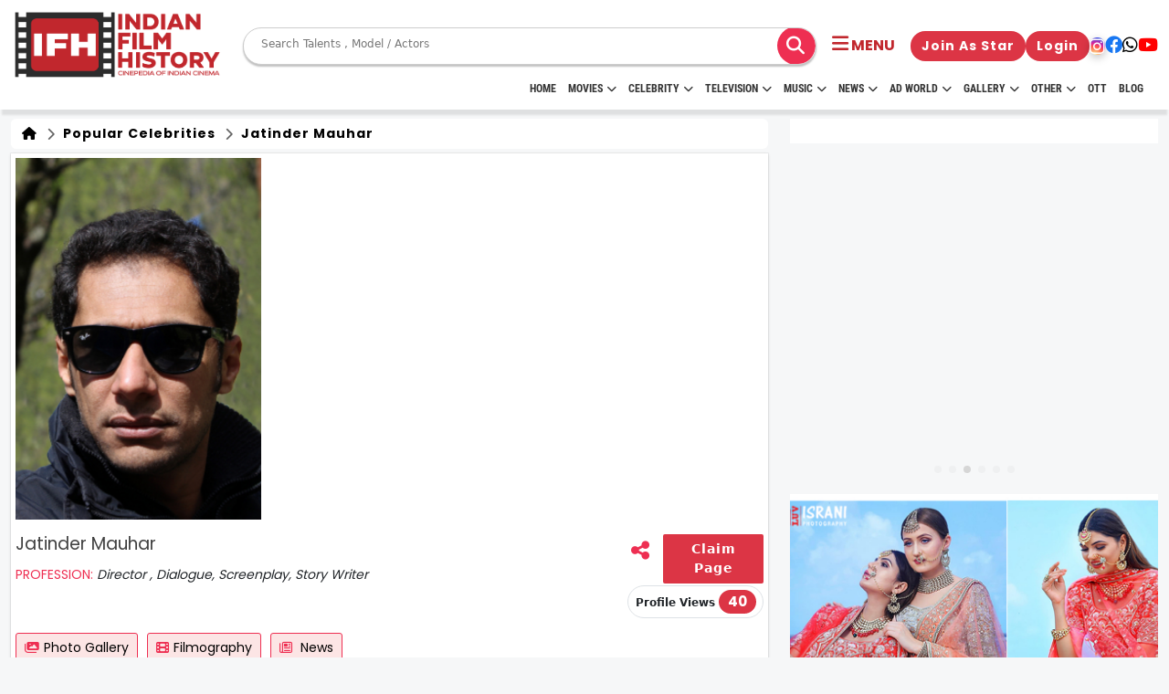

--- FILE ---
content_type: text/html; charset=UTF-8
request_url: https://www.indianfilmhistory.com/crew/jatinder-mauhar
body_size: 23947
content:
<!-- Header Stared Here -->
<!DOCTYPE html>
<!--[if lt IE 7]>      <html class="no-js lt-ie9 lt-ie8 lt-ie7"> <![endif]-->
<!--[if IE 7]>         <html class="no-js lt-ie9 lt-ie8"> <![endif]-->
<!--[if IE 8]>         <html class="no-js lt-ie9"> <![endif]-->
<!--[if gt IE 8]>      <html class="no-js"> <![endif]-->
<html lang="en">

<head>

  <!-- meta tag started -->
  <meta name="robots" content="index, follow, max-image-preview:large, max-snippet:-1, max-video-preview:-1">
  <meta http-equiv="Content-Type" content="text/html; charset=UTF-8">
  <meta name="viewport" content="width=device-width, initial-scale=1.0">
  <meta http-equiv="X-UA-Compatible" content="IE=Edge">
  <meta name="google-site-verification" content="nJqZwUZjC_HqNPJ92Z4J6NcrKZzVYHM4CvBDAqO_0AE" />
            
        <!-- Canonical (only in production) -->
        <link rel="canonical" href="https://www.indianfilmhistory.com/crew/jatinder-mauhar" />

                            <title>Jatinder Mauhar Filmography | Biography of Jatinder Mauhar | Jatinder Mauhar | Indian Film History</title>
        <!-- Twitter Card data -->
        <meta name="twitter:card" value="summary_large_image">
        <meta name="twitter:site" content="@ifhofficial">
        <meta name="twitter:title" content="Jatinder Mauhar Filmography | Biography of Jatinder Mauhar | Jatinder Mauhar">
        <meta name="twitter:description" content="">
        <meta name="twitter:creator" content="Indian Film History">
        <meta name="twitter:image" content="https://indianfilmhistory.com/admin_panel_new_dev/media1/files_i/1552470196100d5awz5zp34.jpeg" />

        <!-- Open Graph data -->
        <meta property="og:title" content="Jatinder Mauhar Filmography | Biography of Jatinder Mauhar | Jatinder Mauhar" />
        <meta property="og:type" content="article" />
        <meta property="og:url" content="https://www.indianfilmhistory.com/crew/jatinder-mauhar" />
        <meta property="og:image" content="https://indianfilmhistory.com/admin_panel_new_dev/media1/files_i/1552470196100d5awz5zp34.jpeg" />
        <meta property="og:description" content="" />


        <meta name="description" content="">
        <meta name="keywords" content="Celebrity ,celebrity list ,celebrity cast ,celebrity birthdays ,celebrity deaths ,celebrity deaths 2024 ,celebrity news ,recent celebrity deaths ,tamil celebrities birthday today ,famous celebrities birthday today ,indian celebrity birthday today ,female celebrities birthday today ,bollywood celebrity birthday today ">
        <meta name="title" content="Jatinder Mauhar Filmography | Biography of Jatinder Mauhar | Jatinder Mauhar">

        <!-- <meta name="viewport" content="width=device-width, initial-scale=1"> -->
    
    
            
           
       
    
  <link rel="stylesheet" href="https://www.indianfilmhistory.com/assets/css/common.css" />
  <link rel="alternate" href="https://www.indianfilmhistory.com/" hreflang="en-in" />
  <link rel="icon" type="image/png" sizes="32x32" href="https://www.indianfilmhistory.com/assets/images/home/logo/favicon.png">
  <link rel="dns-prefetch" href="//www.indianfilmhistory.com">
  <link rel="dns-prefetch" href="https://www.indianfilmhistory.com">
  <!-- Google Tag Manager -->
  <script>
    (function(w, d, s, l, i) {
      w[l] = w[l] || [];
      w[l].push({
        'gtm.start': new Date().getTime(),
        event: 'gtm.js'
      });
      var f = d.getElementsByTagName(s)[0],
        j = d.createElement(s),
        dl = l != 'dataLayer' ? '&l=' + l : '';
      j.async = true;
      j.src =
        'https://www.googletagmanager.com/gtm.js?id=' + i + dl;
      f.parentNode.insertBefore(j, f);
    })(window, document, 'script', 'dataLayer', 'GTM-5SXXZT9');
  </script>
  <!-- End Google Tag Manager -->
  <!-- Google tag (gtag.js) -->
  <script async src="https://www.googletagmanager.com/gtag/js?id=G-HEW0BQQSSQ"></script>
  <script>
    window.dataLayer = window.dataLayer || [];

    function gtag() {
      dataLayer.push(arguments);
    }
    gtag('js', new Date());

    gtag('config', 'G-HEW0BQQSSQ');
  </script>

  <link rel="preconnect" href="https://fonts.googleapis.com">
  <link rel="preconnect" href="https://fonts.gstatic.com" crossorigin>
  <link rel="preconnect" href="//www.google-analytics.com">
  <link rel="preconnect" href="//www.googletagservices.com">
  <link rel="preconnect" href="//partner.googleadservices.com">
  <link rel="preconnect" href="//tpc.googlesyndication.com">
  <link rel="preconnect" href="//pagead2.googlesyndication.com">
  <link rel="preconnect" href="//www.googletagmanager.com">
  <link rel="preconnect" href="//connect.facebook.net">
  <link rel="preconnect" href="//securepubads.g.doubleclick.net">
  <link rel="preconnect" href="//ads.pubmatic.com">
  <link rel="preconnect" href="//vidstat.taboola.com">

  <link rel="dns-prefetch" href="//www.google-analytics.com">
  <link rel="dns-prefetch" href="//www.googletagservices.com">
  <link rel="dns-prefetch" href="//partner.googleadservices.com">
  <link rel="dns-prefetch" href="//tpc.googlesyndication.com">
  <link rel="dns-prefetch" href="//pagead2.googlesyndication.com">
  <link rel="dns-prefetch" href="//www.googletagmanager.com">
  <link rel="dns-prefetch" href="//connect.facebook.net">
  <link rel="dns-prefetch" href="//securepubads.g.doubleclick.net">
  <link rel="dns-prefetch" href="//ads.pubmatic.com">
  <link rel="dns-prefetch" href="//vidstat.taboola.com">

  <!-- Global site tag (gtag.js) - Google Analytics -->
  <script async src="https://www.googletagmanager.com/gtag/js?id=UA-132763525-1"></script>
  <script>
    var _gaq = _gaq || [];
    _gaq.push(['_setAccount', 'UA-132763525-1']);
    _gaq.push(['_trackPageview']);

    function updateGA60() {
      _gaq.push(['_trackEvent', 'timer', ' 60s passed']);
    }

    function updateGA30() {
      _gaq.push(['_trackEvent', 'timer', ' 30s passed']);
    }
    window.setTimeout(updateGA30, 30000);
    window.setTimeout(updateGA60, 60000);
    (function() {
      var ga = document.createElement('script');
      ga.type = 'text/javascript';
      ga.async = true;
      ga.src = ('https:' == document.location.protocol ? 'https://ssl' : 'http://www') + '.google-analytics.com/ga.js';
      var s = document.getElementsByTagName('script')[0];
      s.parentNode.insertBefore(ga, s);
    })();
  </script>

  
  <script type="application/ld+json">
    {
      "@context": "https://schema.org",
      "@type": "Organization",
      "name": "indianfilmhistory",
      "url": "https://www.indianfilmhistory.com/",
      "logo": {
        "@type": "ImageObject",
        "url": "https://www.indianfilmhistory.com/assets/images_new/indian-film-hostory-logo.png",
        "width": 600,
        "height": 60
      },
      "sameAs": [
        "https://www.facebook.com/profile.php?id=100095492745709&mibextid=JRoKGi",
        "https://twitter.com/ifhofficial",
        "https://www.instagram.com/indianfilmhistory.official",
        "https://www.youtube.com/c/IndianFilmHistory/videos"
      ]
    }
  </script>
  <script type="application/ld+json">
    {
      "@context": "http://schema.org",
      "@type": "WebSite",
      "name": "Indianfilmhistory",
      "alternateName": "Indianfilmhistory",
      "url": "https://www.indianfilmhistory.com/"
    }
  </script>
  <script type="application/ld+json">
    {
      "@context": "http://schema.org",
      "@type": "WebPage",
      "name": "IndianFilmHistory: Entertainment News, Webseries, Television, Box Office, Movies, Movies Tailor, Fashion, Music & Celebrity, Tv Commercial",
      "url": "https://www.indianfilmhistory.com/"
    }
  </script>
  <script type="application/ld+json">
    [{
        "@context": "https://schema.org",
        "@type": "SiteNavigationElement",
        "name": "Home",
        "url": "https://www.indianfilmhistory.com/"
      },
      {
        "@context": "https://schema.org",
        "@type": "SiteNavigationElement",
        "name": "Entertainment",
        "url": "https://www.indianfilmhistory.com/news#entertainment"
      },
      {
        "@context": "https://schema.org",
        "@type": "SiteNavigationElement",
        "name": "Television",
        "url": "https://www.indianfilmhistory.com/news#television"
      },
      {
        "@context": "https://schema.org",
        "@type": "SiteNavigationElement",
        "name": "Videos",
        "url": "https://www.indianfilmhistory.com/news#videos"
      },
      {
        "@context": "https://schema.org",
        "@type": "SiteNavigationElement",
        "name": "Movies Reviews",
        "url": "https://www.indianfilmhistory.com/news#movie_review"
      },
      {
        "@context": "https://schema.org",
        "@type": "SiteNavigationElement",
        "name": "Box Office",
        "url": "https://www.indianfilmhistory.com/news#box_office"
      },
      {
        "@context": "https://schema.org",
        "@type": "SiteNavigationElement",
        "name": "Fashion & Lifestyle",
        "url": "https://www.indianfilmhistory.com/news#fashion"
      },
      {
        "@context": "https://schema.org",
        "@type": "SiteNavigationElement",
        "name": "Exclusive",
        "url": "https://www.indianfilmhistory.com/news#exclusive"
      },
      {
        "@context": "https://schema.org",
        "@type": "SiteNavigationElement",
        "name": "News",
        "url": "https://www.indianfilmhistory.com/news"
      },
      {
        "@context": "https://schema.org",
        "@type": "SiteNavigationElement",
        "name": "Popular Celebrity",
        "url": "https://www.indianfilmhistory.com/popular-celebrities"
      },
      {
        "@context": "https://schema.org",
        "@type": "SiteNavigationElement",
        "name": "Movies",
        "url": "https://www.indianfilmhistory.com/movies"
      },
      {
        "@context": "https://schema.org",
        "@type": "SiteNavigationElement",
        "name": "Popular Celebrity",
        "url": "https://www.indianfilmhistory.com/web-series"
      },
      {
        "@context": "https://schema.org",
        "@type": "SiteNavigationElement",
        "name": "Celebrity Photos",
        "url": "https://www.indianfilmhistory.com/photos"
      },
      {
        "@context": "https://schema.org",
        "@type": "SiteNavigationElement",
        "name": "Tv Commercial",
        "url": "https://www.indianfilmhistory.com/tv-commercial"
      }
    ]
  </script>
  <script type="application/ld+json">
    {
      "@context": "https://schema.org",
      "@type": "NewsMediaOrganization",
      "name": "indianfilmhistory",
      "url": "https://www.indianfilmhistory.com/",
      "sameAs": "https://www.youtube.com/c/IndianFilmHistory/videos",
      "publishingPrinciples": "https://www.indianfilmhistory.com/privacy",
      "legalName": "Israni Digi Life Pvt. Ltd",
      "knowsLanguage": "en-US",
      "logo": {
        "@type": "ImageObject",
        "url": "https://www.indianfilmhistory.com/assets/images_new/indian-film-history-logo.png",
        "width": 600,
        "height": 60,
        "caption": "Indianfilmhistory Logo"
      },
      "address": {
        "@type": "PostalAddress",
        "streetAddress": "1/3,Shere Punjab Colony,",
        "addressLocality": "Next to gurudwara Off,",
        "addressRegion": "Mahakali caves road Andheri East. Mumbai",
        "postalCode": "400093"
      },
      "contactPoint": {
        "@type": "ContactPoint",
        "telephone": "9821349444",
        "email": "info@indianfilmhistory.com",
        "contactType": "enquiries",
        "availableLanguage": "en-US"
      }
    }
  </script>
    <link href="https://fonts.googleapis.com/css2?family=Nunito+Sans&family=Poppins&family=Roboto&display=swap"
          rel="stylesheet">
  <link href="https://cdn.jsdelivr.net/npm/bootstrap@5.3.0/dist/css/bootstrap.min.css" rel="stylesheet">
  <link rel="stylesheet" href="https://cdnjs.cloudflare.com/ajax/libs/font-awesome/6.4.0/css/all.min.css" />

  <link rel="stylesheet" href="https://cdnjs.cloudflare.com/ajax/libs/OwlCarousel2/2.3.4/assets/owl.carousel.min.css"
    integrity="sha512-tS3S5qG0BlhnQROyJXvNjeEM4UpMXHrQfTGmbQ1gKmelCxlSEBUaxhRBj/EFTzpbP4RVSrpEikbmdJobCvhE3g=="
    crossorigin="anonymous" referrerpolicy="no-referrer" />
  <link rel="stylesheet" href="https://cdnjs.cloudflare.com/ajax/libs/OwlCarousel2/2.3.4/assets/owl.theme.default.css"
    integrity="sha512-OTcub78R3msOCtY3Tc6FzeDJ8N9qvQn1Ph49ou13xgA9VsH9+LRxoFU6EqLhW4+PKRfU+/HReXmSZXHEkpYoOA=="
    crossorigin="anonymous" referrerpolicy="no-referrer" />
  <link rel="stylesheet" href="https://cdn.jsdelivr.net/npm/swiper@11/swiper-bundle.min.css" />

  <!-- Add the slick-theme.css if you want default styling -->
    <link rel="stylesheet" type="text/css" href="https://cdn.jsdelivr.net/npm/slick-carousel@1.8.1/slick/slick.css" />
  <!-- Add the slick-theme.css if you want default styling -->
    <link rel="stylesheet" type="text/css"
          href="https://cdn.jsdelivr.net/npm/slick-carousel@1.8.1/slick/slick-theme.css" />
    
  <link rel="stylesheet" type="text/css" href="https://www.indianfilmhistory.com/assets/css/style.css">
  <link rel="stylesheet" href="https://www.indianfilmhistory.com/assets/css_new/style.css" />
  <link rel="stylesheet" type="text/css" href="https://www.indianfilmhistory.com/assets/css/swiper-bundle.min.css">
  <script src="https://www.indianfilmhistory.com/assets/js/swiper-bundle.min.js"></script>
  <link rel='stylesheet' href='https://cdnjs.cloudflare.com/ajax/libs/intl-tel-input/12.1.6/css/intlTelInput.css'>

  <style>
    /*.articles .card-box,.blog-slider .cource-card.card,.card,.toggler{height:100%}*/
    .menu,
    .menu a {
      display: flex;
      width: 100%
    }
    .container-fluid{
        max-width: 1600px;
        overflow-x: hidden;
    }

    .child-submenu-list>a:hover,
    .menu-link:hover {
      transition-delay: 0s !important
    }

    .menu {
      flex-direction: column;
      justify-content: space-around
    }

    .celb-bdy-slider .owl-dots,
    .child-submenu-list,
    .dropdown,
    .submenu-list {
      display: none
    }

    .menu a {
      line-height: 30px;
      background-color: #ee2f52;
      padding-left: 1rem;
      text-decoration: none;
      color: #fff !important;
      justify-content: space-between;
      align-items: center
    }

    .dropdown {
      position: fixed;
      width: 165px;
      background: #fff;
      text-align: left;
      z-index: 1;
      padding-left: 0;
      border: 1px solid rgba(0, 0, 0, .15);
      border-radius: .25rem
    }

    .days-strip,
    .submenu {
      position: relative
    }

    .menu-link:last-child {
      border-bottom: none
    }

    .menu-item {
      margin: 0 !important
    }

    .submenu-list a {
      background-color: #ddd
    }

    .child-submenu-list a {
      background-color: #eee
    }

    .child-submenu-list a,
    .submenu-list a {
      color: #000;
      border-bottom: 1px solid #fff
    }

    .child-submenu-list>a:hover {
      background-color: #ddd
    }

    .child-submenu-btn:hover,
    .submenu-list>a:hover {
      background-color: #eee;
      color: #000 !important;
      transition: none !important
    }

    .toggler {
      width: 30px;
      display: flex;
      justify-content: center;
      align-items: center;
      margin-right: -12px !important
    }

    .toggler::before {
      content: '+'
    }

    .toggler.active::before {
      content: '-'
    }

    .toggler.active {
      background-color: #fff;
      color: #000
    }

    .cine-name {
      font-weight: 900;
      font-size: 17px;
      text-align: center
    }

    .header-logo img {
      height: 80px !important
    }

    .core-menu li a {
      font-weight: 600 !important
    }

    .tab-btn-group {
      display: flex;
      justify-content: start;
      align-items: center;
      gap: 10px;
      min-height: 58px;
      border-bottom: 2px solid red;
      font-family: Inter, sans-serif !important;
      text-transform: uppercase
    }

    .tab-content {
      border-bottom: none !important
    }

    .tab-heading {
      margin-top: 0 !important;
      text-transform: uppercase
    }

    .articles .card-box .card-body {
      font-family: myanmar-khyay-regular, sans-serif !important
    }

    a>.card-title {
      color: #000;
      font-weight: 600;
      font-size: 14px
    }

    .card-body,
    .music-telv img.card-img-top {
      min-height: auto !important
    }

    /*.ad-card img {*/
    /*  object-fit: contain;*/
    /*  height: -webkit-fill-available*/
    /*}*/

    .ad-card {
      border-radius: 12px;
      overflow: hidden
    }

    .ad-card a {
      height: 100%;
      width: 100%
    }

    .ad-card.ad-box-verticle-lg a img {
      /*object-fit: cover;*/
      /*object-position: left*/
    }

    .ad-box-horizontal-lg {
      height: auto
    }

    .ad-card.ad-box-verticle-lg {
      height: 100%;
    }

    .ad-contain {
      max-height: 372px
    }

    .overflow-conatiner a>.card-title {
      overflow: hidden;
      text-overflow: ellipsis;
      white-space: nowrap
    }

    .shadow {
      box-shadow: 0 .2rem .5rem rgba(0, 0, 0, .15) !important
    }

    .music-telv .owl-carousel .owl-item img {
      object-fit: cover;
      max-height: 230px;
      min-height: auto
    }

    .music-slider.owl-carousel .owl-item img {
      height: 230px
    }

    .blog-slider h5.card-title,
    .card-title,
    h5.card-title {
      font-size: 14px !important;
      color: #000 !important
    }

    .owl-carousel .owl-stage {
      align-items: start !important;
      flex: 1
    }

    .owl-carousel .owl-item {
      display: flex;
      justify-content: center;
      height: 100%
    }

    .owl-stage-outer {
      display: flex
    }

    .days-strip {
      flex-direction: row;
      gap: 6px;
      color: #fff;
      font-weight: 800;
      font-size: 10px;
      border-bottom-left-radius: 6px;
      border-bottom-right-radius: 6px;
      background: var(--main-color);
      padding: 3px 6px;
      justify-content: center;
      align-items: center;
      display: flex !important;
      margin: 0;
      transform: none;
      width: auto;
      text-align: center
    }

    .days-strip span {
      flex: 1
    }

    .days-strip span:not(:last-child) {
      border-right: 2px solid #fff
    }

    .celb-card-box.card {
      height: auto;
      width: calc(100% - 4px)
    }

    .ad-horizontal {
      min-height: auto
    }

    .blog-sider .card,
    .blog-slider .card {
      width: 100%
    }

    .bdy-card {
      justify-self: center
    }

    .celb-detail {
      margin-bottom: 0
    }

    .owl-carousel .owl-item img {
      object-fit: cover !important
    }

    @media (max-width:569px) {

      .blog-slider .card,
      .sliider-card {
        width: calc(100% - 24px);
        max-width: none !important
      }

      .blog-slider .card {
        width: 100%;
        margin: 0;
        max-width: none !important;
        min-width: auto !important
      }

      .header-logo img {
        height: 40px !important
      }

      .bdy-card {
        justify-self: center;
        align-items: center
      }
    }

    @media(max-width:1000px) {
      .bdy-card {
        flex: 1;
        height: fit-content
      }

      .ad-box-horizontal-lg {
        height: auto
      }
    }

    @media(max-width:768px) {
      .hide-in-mob {
        display: none !important
      }

      .cine-img {
        border-radius: 12px !important
      }
    }

    .owl-nav {
      display: none !important
    }

    #result_set_mobile ul {
      display: flex;
      flex-direction: column;
      row-gap: 4px;
      padding: 10px
    }

    .cine-box {
      justify-content: start;
      height: 100%
    }

    .slider-card,
    .webstories-slider .card {
      width: auto;
      min-width: auto;
      max-width: none
    }

    @media (min-width:1000px) {
      .celb-card-box.card {
        margin-bottom: auto;
        margin-top: 12px
      }
    }

    .nav-link {
      text-transform: uppercase !important
    }

    .main-menu {
      margin-top: -12px
    }

    .header {
      padding: 10px 0;
      height: 120px
    }

    @media screen and (max-width:1023px) {
      .main-menu {
        display: none
      }

      .header {
        padding: 10px 0;
        height: auto
      }
    }

    #result_set ul li:hover,
    #result_set_mobile ul li:hover {
      background: #eee
    }
    #SIDE_USER_DETAILS {
        width: 50px !important;
        text-align: center;
    }
    #SIDE_USER_DETAILS #SIDE_IMG{
        width: 30px;
        height: 30px;
        border-radius: 50% !important;
    }
    #result_set_mobile{
        border: 0px dotted #ccc;
        padding: 0px 5px;
        position: absolute;
        background: white;
        width: 220px;
        z-index: 9999;
        top: 86px;
        left: 160px;
    }
    @media (max-width: 590px) {
        #result_set_mobile{
            top: 65px;
            left: 100px;
        }
    }
    .search__wrapper button {
      left: 12px;
      top: 2px;
      font-size: 20px;
      position: relative;
      line-height: normal;
      height: 42px;
      width: 42px;
      display: flex;
      justify-content: center;
      align-items: center;
      /*background: #ee2f52;*/
      color: #00000;
      border-radius: 50%;
    }

    .search__wrapper {
      max-height: 100%;
    }

    .search__wrapper input {
      border: 0px;
    }

    .btn-login {
      color: #fff !important;
    }

    .btn-login:hover {
      background: #ee2f52 !important;
    }

    .masterSearchkey:hover {
      background: #ee2f52 !important;
      color: #fff !important;
    }

    .movies-wrapper a {
      color: #000 !important;
    }

    #profile_views_span {
      font-size: 15px !important;
    }

    /*<!-- user review modal start -->*/

    /* Ratings widget */
    .rate1 {
      display: inline-block;
      border: 0;
    }

    /* Hide radio */
    .rate1>input {
      display: none;
    }

    /* Order correctly by floating highest to the right */
    .rate1>label {
      float: right;
    }

    /* The star of the show */
    .rate1>label:before {
      display: inline-block;
      font-size: 2rem;
      padding: .3rem .2rem;
      margin: 0;
      cursor: pointer;
      font-family: FontAwesome;
      content: "\f005 ";
      /* full star */
    }

    /* Half star trick */
    .rate1 .half:before {
      content: "\f089 ";
      /* half star no outline */
      position: absolute;
      padding-right: 0;
    }

    /* Click + hover color */
    input:checked~label,
    /* color current and previous stars on checked */
    label:hover,
    label:hover~label {
      color: gold;
    }

    /* color previous stars on hover */

    /* Hover highlights */
    input:checked+label:hover,
    input:checked~label:hover,
    /* highlight current and previous stars */
    input:checked~label:hover~label,
    /* highlight previous selected stars for new rating */
    label:hover~input:checked~label {
      color: goldenrod;
    }

    .modal-rating-by-user .rating-top-star {
      position: absolute;
      top: -38px;
      transform: translateX(-50%);
      left: 50%;
    }

    .modal-rating-by-user .rating-top-star i {
      font-size: 70px;
      color: #ee2f52;
    }

    .movie-review-modal .modal-body {
      padding-top: 60px;
    }
  </style>
</head><style>
    .nav-content {
        display: flex;
        max-width: 30% !important;
        align-items: center;
        height: 100%;
        gap: 16px;
        justify-content: space-around;
    }
    @media (max-width: 767px) {
        .nav-content {
            max-width: 100% !important;
            width: 100%;
        }
    }
    @media (min-width: 1024px) {
        .nav-content {
            max-width: 50% !important;
            width: 50%;
        }
    }
    .mobile-user-profile {
        background: linear-gradient(135deg, #f8f9fa 0%, #e9ecef 100%);
        padding: 20px;
        border-radius: 16px;
        display: flex;
        align-items: center;
        gap: 15px;
        margin-bottom: 25px;
    }
</style>

<body>
    <!-- Google Tag Manager (noscript) -->
    <noscript><iframe src="https://www.googletagmanager.com/ns.html?id=GTM-5SXXZT9" height="0" width="0"
            style="display:none;visibility:hidden"></iframe></noscript>
    <!-- End Google Tag Manager (noscript) -->

    <!-- Header start -->

    <!-- Header start -->
    <section class="header">
        <div class="container-fluid">
            <nav>
                <div class="header-logo">
                    <a href="https://www.indianfilmhistory.com/"><img
                                src="https://www.indianfilmhistory.com/assets/images_new/IFH_Logo_Red.png"
                                alt="IndianFilmhistory"></a>
                </div>
                <div class="nav-content">

                    <div class="search-bar search__wrapper" style="">
                        <form class="d-flex align-items-center master_search_frm form-search w-100" style="position:relative"
                              method="get" action="https://www.indianfilmhistory.com/search-result">
                            <input type="search" placeholder="Search Talents , Model / Actors" name="keyword"
                                   id="js-input-mobile-search" class="masterKeyword masterkeyword_mobile float-left" list="suggest_mobile"
                                   value="">


                            <button class="btn btn-search masterSearchkey float-right" type="submit">
                                <i class="fas fa-search"></i>
                            </button>

                        </form>
                        <div id="result_set_mobile" style="">
                        </div>
                        <datalist id="suggest_mobile">
                        </datalist>
                    </div>
                </div>
                <div class="nav-bar" data-bs-toggle="offcanvas" data-bs-target="#offcanvasExample" role="button"
                     aria-controls="offcanvasExample">
                    <i class="fa-solid fa-bars"></i>

                    <span class="d-xs-none text-uppercase fw-bold">menu</span>

                </div>

                <div class="media-link flex-grow-0 ">
                                            <a href="https://www.indianfilmhistory.com/join-us"
                           class="btn btn-danger rounded-pill fw-bold d-none d-md-block text-white" style="font-size: 14px;">
                            Join as Star
                        </a>
                        <a href="https://www.indianfilmhistory.com/membership/login"
                           class="btn btn-danger rounded-pill fw-bold d-none d-sm-block text-white" style="font-size: 14px;">
                            Login
                        </a>
                                        <div class="header-social-link">
                        <a href="https://www.instagram.com/indianfilmhistory.official" target="_blank"><i
                                    class="fa-brands fa-instagram"></i></a>
                        <a href="https://www.facebook.com/profile.php?id=100095492745709&mibextid=JRoKGi"
                           target="_blank"><i class="fa-brands fa-facebook"></i></a>
                        <a href="https://www.whatsapp.com/channel/0029Va9lZwu47XeAgILALD3N" target="_blank"><i
                                    class="fa-brands fa-whatsapp"></i></a>

                        <a href="https://www.youtube.com/c/IndianFilmHistory/videos" target="_blank"><i
                                    class="fa-brands fa-youtube"></i></a>
                    </div>
                </div>
            </nav>
            <div id="main-menu" class=" main-menu container-fluid">
                <div class="container-menu">
                    <nav class="navigation nav-flex">

                        <ul class="core-menu">
                            <li><a class="menu-li-item" href="https://www.indianfilmhistory.com/">HOME</a></li>
                            <li><a class="menu-li-item" href='https://www.indianfilmhistory.com/movies'>Movies<span
                                            class='toggle'></span></a>
                                <ul class='dropdown'>
                                    <li><a href="https://www.indianfilmhistory.com/movies">Movies</a></li>
                                    <li><a href="https://www.indianfilmhistory.com/upcoming-movies">Upcoming</a></li>
                                    <li><a href="https://www.indianfilmhistory.com/movies-on-fire">Movies on Fire</a></li>
                                    <li><a href="https://www.indianfilmhistory.com/movies/top-movies">Top Rated</a></li>
                                    <li><a href="https://www.indianfilmhistory.com/movies-trailer">Trailer</a></li>
                                    <li><a href="https://www.indianfilmhistory.com/movies/all-movies">All Movies</a></li>
                                    <li><a href="https://www.indianfilmhistory.com/short-films">Short Film</a></li>
                                    <li><a href="https://www.indianfilmhistory.com/web-series">Web Series</a></li>
                                    <li><a href="https://www.indianfilmhistory.com/theatres">Theatre</a></li>
                                    <li><a href="https://www.indianfilmhistory.com/box-office-movie">Box office</a></li>
                                    <li><a href="https://www.indianfilmhistory.com/movie-review">Movie Review</a></li>
                                    <li><a href="https://www.indianfilmhistory.com/awards">Awards</a></li>
                                </ul>
                            </li>
                            <li><a class="menu-li-item" href="https://www.indianfilmhistory.com/celebrities">Celebrity<span
                                            class='toggle'></span></a>
                                <ul class='dropdown'>
                                    <li><a href="https://www.indianfilmhistory.com/celebrities">Celebrities</a></li>
                                    <li><a href="https://www.indianfilmhistory.com/celeb/birthdays">Born Today</a></li>
                                    <li><a href="https://www.indianfilmhistory.com/popular-celebrities">Popular Celebs</a></li>
                                    <li><a href="https://www.indianfilmhistory.com/crew">Crews</a></li>
                                    <li><a href="https://www.indianfilmhistory.com/verified/talents">Verified talents</a></li>
                                </ul>
                            </li>
                            <li><a class="menu-li-item" href="https://www.indianfilmhistory.com/television">Television<span
                                            class="toggle"></span></a>
                                <ul class='dropdown'>
                                    <li><a href="https://www.indianfilmhistory.com/television">Television</a></li>
                                    <li><a href="https://www.indianfilmhistory.com/tv-shows">Show</a></li>
                                    <li><a href="https://www.indianfilmhistory.com/reality-show">Reality Show</a></li>
                                    <li><a href="https://www.indianfilmhistory.com/movie-on-air">Movies on Air</a></li>
                                </ul>
                            </li>
                            <li><a class="menu-li-item" href='https://www.indianfilmhistory.com/music'>Music<span
                                            class='toggle'></span></a>
                                <ul class='dropdown'>
                                    <li><a href="https://www.indianfilmhistory.com/music">Music</a></li>
                                    <li><a href="https://www.indianfilmhistory.com/independent-music-artist">Independent Artist</a></li>
                                    <li><a href="https://www.indianfilmhistory.com/bollywood-music">Bollywood</a></li>
                                    <li><a href="https://www.indianfilmhistory.com/youtube-music-sensation">Youtube Sensation</a></li>
                                    <li><a href="https://www.indianfilmhistory.com/classical-music">Classical</a></li>
                                    <li><a href="https://www.indianfilmhistory.com/rock-band-music">Rock Bands</a></li>
                                    <li><a href="https://www.indianfilmhistory.com/music-band">Bands</a></li>
                                </ul>
                            </li>
                            <li><a class="menu-li-item" href='https://www.indianfilmhistory.com/news'>News<span
                                            class='toggle'></span></a>
                                <ul class='dropdown'>
                                    <li><a href='https://www.indianfilmhistory.com/news'>News</a></li>
                                    <li><a href='https://www.indianfilmhistory.com/news-videos'>Video</a></li>
                                    <li><a href='https://www.indianfilmhistory.com/news-articles'>Article</a></li>
                                </ul>
                            </li>
                            <li><a class="menu-li-item" href='https://www.indianfilmhistory.com/adworld'>Ad World<span
                                            class='toggle'></span></a>
                                <ul class='dropdown'>
                                    <li><a href="https://www.indianfilmhistory.com/adworld">Ad World</a></li>
                                    <li><a href="https://www.indianfilmhistory.com/tv-commercial">TV Commercial</a></li>
                                    <li><a href="https://www.indianfilmhistory.com/print-media">Print Media</a></li>
                                    <li><a href="https://www.indianfilmhistory.com/magazine">Magazine</a></li>
                                    <li><a href="https://www.indianfilmhistory.com/press">Press Detail</a></li>
                                    <li style="display: none;"><a href="https://www.indianfilmhistory.com/tvc-review-list">TVC Review</a>
                                    </li>
                                </ul>
                            </li>
                            <li><a class="menu-li-item" href='https://www.indianfilmhistory.com/gallery'>Gallery<span
                                            class='toggle'></span></a>
                                <ul class='dropdown'>
                                    <li><a href='https://www.indianfilmhistory.com/gallery'>Gallery</a></li>
                                    <li><a href='https://www.indianfilmhistory.com/photos'>Photos</a></li>
                                    <li><a href='https://www.indianfilmhistory.com/videos'>Videos</a></li>
                                </ul>
                            </li>
                            <li><a class="menu-li-item" href='javascript:void(0);'>Other<span class='toggle'></span></a>
                                <ul class='dropdown'>
                                    <li><a href="https://www.indianfilmhistory.com/download">Download</a></li>
                                    <li><a href="https://www.indianfilmhistory.com/association">Association</a></li>
                                </ul>
                            </li>

                            <li><a class="menu-li-item" href="https://www.indianfilmhistory.com/ott">OTT</a></li>

                            <li><a class="menu-li-item" href="https://blogs.indianfilmhistory.com/">Blog</a></li>


                        </ul>

                    </nav>
                </div>
            </div>
        </div>


        </div>
        <div class="offcanvas offcanvas-start d-flex" tabindex="-1" id="offcanvasExample"
             aria-labelledby="offcanvasExampleLabel" style="max-width:300px;">
            <div class="offcanvas-header pb-0">
                <div class="pb-0 w-100 ">
                    <div class="top-heading d-flex  justify-content-between">
                        <p class="p-text text-center  mb-0" style="word-break:break-word;">Indian Film History</p>
                        <span class="d-flex  align-items-center justify-content-center rounded-circle text-main
                    text-reset"
                              data-bs-dismiss="offcanvas" aria-label="Close" style="height: 30px;width: 30px;"><i
                                    class="fa-solid fa-xmark"></i></span>
                    </div>

                                            <h6 class="fw-bold mb-0">Claim/Create Profile</h6>
                        <a href="https://www.indianfilmhistory.com/join-us"
                           class="small text-danger text-decoration-none">
                            Join as Star
                        </a>
                                    </div>
            </div>
            <div class="hr flex-shrink-0" style="height:2px;"></div>
            <div class="offcanvas-body p-0">

                <div class="menu-wrapper">


                    <div class="menu">

                        <div class="menu-item">
                            <a href="/" class="menu-link ">Home</a>
                        </div>
                        <div class="menu-item submenu">
                            <a href="https://www.indianfilmhistory.com/movies" class="menu-link submenu-btn">Movies <span
                                        class="toggler"></span></a>
                            <div class="submenu-list">
                                <a class="menu-link" href="https://www.indianfilmhistory.com/upcoming-movies">Upcoming</a>
                                <a class="menu-link" href="https://www.indianfilmhistory.com/movies-on-fire">Movies on Fire</a>
                                <a class="menu-link" href="https://www.indianfilmhistory.com/movies/top-movies">Top Rated</a>
                                <a class="menu-link" href="https://www.indianfilmhistory.com/movies-trailer">Trailer</a>
                                <a class="menu-link" href="https://www.indianfilmhistory.com/movies/all-movies">All Movies</a>
                                <a class="menu-link" href="https://www.indianfilmhistory.com/short-films">Short Film</a>
                                <a class="menu-link" href="https://www.indianfilmhistory.com/web-series">Web Series</a>
                                <a class="menu-link" href="https://www.indianfilmhistory.com/theatres">Theatre</a>
                                <a class="menu-link" href="https://www.indianfilmhistory.com/box-office-movie">Box office</a>
                                <a class="menu-link" href="https://www.indianfilmhistory.com/critic">Critic</a>
                                <a class="menu-link" href="https://www.indianfilmhistory.com/awards">Awards</a>
                            </div>
                        </div>
                        <div class="menu-item submenu">
                            <a href="https://www.indianfilmhistory.com/celebrities" class="menu-link submenu-btn">Celebrity <span
                                        class="toggler"></span></a>
                            <div class="submenu-list">
                                <a class="menu-link" href="https://www.indianfilmhistory.com/celeb/birthdays">Born Today</a>
                                <a class="menu-link" href="https://www.indianfilmhistory.com/popular-celebrities">Popular Celebs</a>
                                <a class="menu-link" href="https://www.indianfilmhistory.com/crew">Crews</a>
                                <a class="menu-link" href="https://www.indianfilmhistory.com/member">Member</a>
                            </div>
                        </div>
                        <div class="menu-item submenu">
                            <a href="https://www.indianfilmhistory.com/television" class="menu-link submenu-btn">Television <span
                                        class="toggler"></span></a>
                            <div class="submenu-list">
                                <a class="menu-link" href="https://www.indianfilmhistory.com/tv-shows">Show</a>
                                <a class="menu-link" href="https://www.indianfilmhistory.com/reality-show">Reality Show</a>
                                <a class="menu-link" href="https://www.indianfilmhistory.com/movie-on-air">Movies on Air</a>
                            </div>
                        </div>
                        <div class="menu-item submenu">
                            <a href="https://www.indianfilmhistory.com/music" class="menu-link submenu-btn">Music <span
                                        class="toggler"></span></a>
                            <div class="submenu-list">
                                <a class="menu-link" href="https://www.indianfilmhistory.com/independent-music-artist">Independent
                                    Artist</a>
                                <a class="menu-link" href="https://www.indianfilmhistory.com/bollywood-music">Bollywood</a>
                                <a class="menu-link" href="https://www.indianfilmhistory.com/youtube-music-sensation">Youtube
                                    Sensation</a>
                                <a class="menu-link" href="https://www.indianfilmhistory.com/classical-music">Classical</a>
                                <a class="menu-link" href="https://www.indianfilmhistory.com/rock-band-music">Rock Bands</a>
                                <a class="menu-link" href="https://www.indianfilmhistory.com/music-band">Bands</a>
                            </div>
                        </div>
                        <div class="menu-item submenu">
                            <a href="https://www.indianfilmhistory.com/news" class="menu-link submenu-btn">News <span
                                        class="toggler"></span></a>
                            <div class="submenu-list">
                                <a class="menu-link" href="https://www.indianfilmhistory.com/news-videos">Video</a>
                                <a class="menu-link" href="https://www.indianfilmhistory.com/news-articles">Article</a>
                                <a class="menu-link" target="_blank"
                                   href="https://mail.google.com/mail/?view=cm&fs=1&to=pr.indianfilmhistory@gmail.com">SUBMIT
                                    PRESS RELEASE</a>
                            </div>
                        </div>
                        <div class="menu-item submenu">
                            <a href="https://www.indianfilmhistory.com/adworld" class="menu-link submenu-btn">Ad World <span
                                        class="toggler"></span></a>
                            <div class="submenu-list">
                                <a class="menu-link" href="https://www.indianfilmhistory.com/tv-commercial">TV Commercial</a>
                                <a class="menu-link" href="https://www.indianfilmhistory.com/print-media">Print Media</a>
                                <a class="menu-link" href="https://www.indianfilmhistory.com/magazine">Magazine</a>
                                <a class="menu-link" href="https://www.indianfilmhistory.com/press">Press Detail</a>
                                <a class="menu-link" style="display: none;" href="https://www.indianfilmhistory.com/tvc-review-list">TVC
                                    Review</a>
                            </div>
                        </div>
                        <div class="menu-item submenu">
                            <a href="https://www.indianfilmhistory.com/gallery" class="menu-link submenu-btn">Gallery <span
                                        class="toggler"></span></a>
                            <div class="submenu-list">
                                <a class="menu-link" href="https://www.indianfilmhistory.com/photos">Photos</a>
                                <a class="menu-link" href="https://www.indianfilmhistory.com/videos">Videos</a>
                            </div>
                        </div>
                        <div class="menu-item submenu">
                            <a href="javascript:void(0);" class="menu-link submenu-btn">Other <span class="toggler"></span></a>
                            <div class="submenu-list">
                                <a class="menu-link" href="https://www.indianfilmhistory.com/download">Download</a>
                                <a class="menu-link" href="https://www.indianfilmhistory.com/association">Association</a>
                            </div>
                        </div>

                        <div class="menu-item">
                            <a class="menu-link" href="https://www.indianfilmhistory.com/ott">OTT</a>
                        </div>

                        <div class="menu-item">
                            <a class="menu-link" href="https://blogs.indianfilmhistory.com/">Blogs</a>
                        </div>


                        <div class="menu-item submenu">
                            <div class="submenu-list">
                                <a href="https://www.indianfilmhistory.com/all-talents" class="menu-link">All Talents</a>
                                <div class="child-submenu">
                                    <a href="https://www.indianfilmhistory.com/producer-client"
                                       class="menu-link child-submenu-btn">Producer/Client<span class="toggler"></span>
                                    </a>
                                    <div class="child-submenu-list">
                                        <a class="menu-link"
                                           href="https://www.indianfilmhistory.com/filmijobs/advertising-agency">Advertising
                                            agencies</a>
                                        <a class="menu-link"
                                           href="https://www.indianfilmhistory.com/filmijobs/event-management-company">Event
                                            Management
                                            Company</a>
                                        <a class="menu-link" href="https://www.indianfilmhistory.com/filmijobs/production-house">Production
                                            house</a>
                                        <a class="menu-link"
                                           href="https://www.indianfilmhistory.com/filmijobs/television-producers">Television
                                            producers</a>
                                        <a class="menu-link" href="https://www.indianfilmhistory.com/filmijobs/theatre-company">Theater
                                            Company</a>
                                    </div>
                                </div>

                                <div class="child-submenu">
                                    <a href="https://www.indianfilmhistory.com/talent" class="menu-link child-submenu-btn">Talent<span
                                                class="toggler"></span> </a>
                                    <div class="child-submenu-list">
                                        <a class="menu-link" href="https://www.indianfilmhistory.com/filmijobs/fashion-designer">Fashion
                                            designer</a>
                                        <a class="menu-link"
                                           href="https://www.indianfilmhistory.com/filmijobs/fashion-show-directors">Fashion
                                            show
                                            directors</a>
                                        <a class="menu-link"
                                           href="https://www.indianfilmhistory.com/filmijobs/videographers">Videographer</a>
                                        <a class="menu-link" href="https://www.indianfilmhistory.com/filmijobs/writers">Writers</a>
                                        <a class="menu-link" href="https://www.indianfilmhistory.com/filmijobs/casting-director">Casting
                                            Director</a>
                                    </div>
                                </div>

                                <div class="child-submenu">
                                    <a href="https://www.indianfilmhistory.com/model-actor"
                                       class="menu-link child-submenu-btn">Model/Actor<span class="toggler"></span>
                                    </a>
                                    <div class="child-submenu-list">
                                        <a class="menu-link" href="https://www.indianfilmhistory.com/filmijobs/models">Models</a>
                                        <a class="menu-link" href="https://www.indianfilmhistory.com/filmijobs/actors">Actors</a>
                                    </div>
                                </div>

                                <div class="child-submenu">
                                    <a href="https://www.indianfilmhistory.com/representative-agencies"
                                       class="menu-link child-submenu-btn">Representative Agencies<span class="toggler"></span> </a>
                                    <div class="child-submenu-list">
                                        <a class="menu-link" href="https://www.indianfilmhistory.com/filmijobs/casting-agencies">Casting
                                            agencies</a>
                                        <a class="menu-link"
                                           href="https://www.indianfilmhistory.com/filmijobs/international-agencies">International
                                            agencies</a>
                                        <a class="menu-link" href="https://www.indianfilmhistory.com/filmijobs/model-coordinator">Model
                                            coordinator</a>
                                        <a class="menu-link" href="https://www.indianfilmhistory.com/filmijobs/modeling-agencies">Modelling
                                            agencies</a>
                                        <a class="menu-link" href="https://www.indianfilmhistory.com/filmijobs/publicity-agency">Publicity
                                            Agency</a>
                                        <a class="menu-link" href="https://www.indianfilmhistory.com/filmijobs/pr-agency">PR -
                                            Agency</a>
                                    </div>
                                </div>

                                <div class="child-submenu">
                                    <a href="https://www.indianfilmhistory.com/serviceproviders"
                                       class="menu-link child-submenu-btn">Service
                                        Providers<span class="toggler"></span> </a>
                                    <div class="child-submenu-list">
                                        <a class="menu-link" href="https://www.indianfilmhistory.com/filmijobs/equipment-provider">Equipment
                                            Provider</a>
                                        <a class="menu-link"
                                           href="https://www.indianfilmhistory.com/filmijobs/equipment-manufacturer">Equipment
                                            Manufacturer</a>
                                        <a class="menu-link" href="https://www.indianfilmhistory.com/filmijobs/shoot-locations">Shoot
                                            Locations</a>
                                        <a class="menu-link" href="https://www.indianfilmhistory.com/filmijobs/props-provider">Props
                                            Provider</a>
                                        <a class="menu-link"
                                           href="https://www.indianfilmhistory.com/filmijobs/photographer">Photographer</a>
                                        <a class="menu-link"
                                           href="https://www.indianfilmhistory.com/filmijobs/entertainment-institute">Entertainment
                                            Institute</a>
                                        <a class="menu-link" href="https://www.indianfilmhistory.com/filmijobs/film-tourism">Film
                                            Tourism</a>
                                    </div>
                                </div>

                            </div>
                        </div>
                    </div>

                </div>
                <a href="https://www.indianfilmhistory.com/membership/login"
                   class="btn btn-danger w-100 rounded-pill mt-3 py-2 fw-bold text-white" style="font-size: 14px;">
                    Login Here
                </a>
                <!--            <div class="logo-section m-auto py-3 px-2">-->
                <!--                <p class="text-white text-center">Download our Filmijobs app to get job opportunities</p>-->
                <!--                <div class="download-btn-group m-auto justify-content-center d-flex">-->
                <!--                    <a href="https://play.google.com/store/apps/details?id=com.ifhsource" target="_blank"-->
                <!--                       class="download-btn"><img src="https://www.indianfilmhistory.com/assets/images_new/playstore.png"-->
                <!--                                                 alt="playstore"></a>-->
                <!--                    <a href="https://apps.apple.com/in/app/ifh-source/id1474445552" target="_blank" class="download-btn"><img-->
                <!--                                src="https://www.indianfilmhistory.com/assets/images_new/applestore.png" alt="applestore"></a>-->
                <!--                </div>-->
                <!--            </div>-->

            </div>
        </div>
    </section>

    <!-- Header end -->
    <!-- Header end -->
<!-- Header Ended Here -->
<style>
  .news-article-details-anchor-color p a {
    color: #ee2f52 !important;
  }

  .claimed-btn {
    line-height: 15px;
    padding: 9px 7px;
    font-size: 15px;
    cursor: default;
  }


  .more {
    display: none;
  }

  .hidden {
    display: none;
  }

  .anchor_btn {
    color: lightcyan;
    font-size: 14px;
    /* font-family: math; */
    cursor: pointer;
  }

  .anchor_btn:hover {
    color: rgb(142 172 215) !important;
  }


  @media (max-width: 770px) {
    .table-responsive {
      overflow-x: auto;
      /* -webkit-overflow-scrolling: touch; */
    }

    .table {
      width: 100%;
      min-width: 600px;
    }

    .table th,
    .table td {
      white-space: nowrap;
    }
  }

  .badge {
    background-color: transparent !important;
  }

  .photo-section {
    margin-left: 0px !important;
  }

  .pull-right {
    line-height: 16px !important;
  }

  .right-view-all-btn {
    padding: 0px 0px !important;
  }



  .badge1 {
    --bs-badge-padding-x: 0.65em;
    --bs-badge-padding-y: 0.35em;
    --bs-badge-font-size: 0.75em;
    --bs-badge-font-weight: 700;
    --bs-badge-color: #fff;
    --bs-badge-border-radius: var(--bs-border-radius);
    display: inline-block;
    padding: var(--bs-badge-padding-y) var(--bs-badge-padding-x);
    font-size: var(--bs-badge-font-size);
    font-weight: var(--bs-badge-font-weight);
    line-height: 1;
    color: var(--bs-badge-color);
    text-align: center;
    /* white-space: nowrap; */
    vertical-align: baseline;
    border-radius: var(--bs-badge-border-radius);
  }

  .post-title {
    line-height: normal !important;
  }

  .my-toast {
    font-size: 18px;
    border-radius: 12px;
  }
  /* ===============================
   GALLERY GRID – FIXED HEIGHT
=============================== */

  .gallery-card {
      background: #fff;
      border-radius: 12px;
      overflow: hidden;
      transition: 0.25s ease;
      box-shadow: 0 6px 18px rgba(0,0,0,0.08);
      height: 100%;
  }

  .gallery-card:hover {
      transform: translateY(-3px);
  }

  /* 🔒 FIXED IMAGE HEIGHT */
  .gallery-img-wrap {
      width: 100%;
      height: 300px;              /* 🔥 SAME HEIGHT FOR ALL */
      overflow: hidden;
      background: #eee;
  }

  @media (max-width: 768px) {
      .gallery-img-wrap {
          height: 140px;            /* mobile */
      }
  }

  .gallery-img-wrap img {
      width: 100%;
      height: 100%;
      object-fit: cover;          /* 🔥 no distortion */
      display: block;
  }

  /* DESCRIPTION */
  .gallery-desc {
      padding: 8px 10px;
      font-size: 13px;
      color: #555;
      line-height: 1.4;
      background: #fff;

      /* 🔥 MAX 2 LINES */
      display: -webkit-box;
      -webkit-line-clamp: 2;
      -webkit-box-orient: vertical;
      overflow: hidden;
  }

</style>


<section class="ifh-Ad_a-sec1 movie-details-section sec-padd">
  <div class="container-fluid">
    <div class="row">
      <!-- left section -->
      <!-- top breadcomb -->
      <div class="col-lg-8 col-sm-12">
        <div class="row">
          <div class="col-md-12">
            <div class="btn-group btn-breadcrumb breadcrumb-default">
              <a href="https://www.indianfilmhistory.com/" class="btn btn-default">
                <i class="fas fa-home"></i>
              </a>
              <a href="javascript:history.back();" class="btn btn-default ">
                &nbsp;Popular Celebrities </a>
              <a href="JavaScript:Void(0);" style="text-transform: capitalize;" id="slugname"
                class="btn btn-default ">&nbsp;Jatinder Mauhar</a>
            </div>
          </div>
        </div>

        <!-- Content start -->
        



            <div class="row">

              <div class="col-md-12">

                <div class="upcoming-box details-actor-section">
                  <!-- 1st -->
                  <!-- BY AKASH -->
                  <div class="upcoming_top row mb-3">
                    <div class="upcoming_top-col col-md-4 col-12">
                      <a href="JavaScript:Void(0);" class="movie-small-side-image">
                                                  <img src="https://indianfilmhistory.com/admin_panel_new_dev/media1/files_i/1552470196100d5awz5zp34.jpeg" alt="Jatinder Mauhar"
                            title="Jatinder Mauhar" class="img-responsive"
                            id="md_top_image">
                                              </a>
                    </div>
                    <div class="col-md-8 col-12 mob-margin-top-4">
                                              <iframe width="100%" height="100%" src="https://www.youtube.com/embed/KnDttiTzlzE"
                          title="YouTube video player" style="border:0px"
                          allow="accelerometer; autoplay; clipboard-write; encrypted-media; gyroscope; picture-in-picture"
                          allowfullscreen></iframe>
                      
                    </div>
                  </div>
                  <!-- BY AKASH -->
                  <div class="clearfix"></div>
                  <!-- second row -->
                  <div class="row">
                    <!-- <div class="col-md-3">
                  <div class="details-actor-profile-pic">
                    <img src="images/home/celebrity/amir-khan.jpeg" alt="Aamir Khan" class="img-responsive" id="">
                  </div>
                </div> -->
                    <div class="col-md-12">
                      <div class="col-md-12 col-sm-12 col-xs-12 mb-3">
                        <div class="row">
                          <div class="col-md-12 col-sm-12 col-xs-12">
                            <h1 class="celeb-name-verify"><span id="celeb_name">
                                Jatinder Mauhar                              </span>
                              
                                                              <div class="pull-right">
                                  <button type="button" id="celeb_claim_btn" class="claim-page-btn btn btn-danger"
                                    onclick="">Claim Page</button>
                                </div>
                              
                              <div class="rating-share-right only-share-right pull-right">
                                <div class="independent-details-share">
                                  <div id="socialShare" class="btn-group share-group">
                                    <a data-toggle="dropdown" class="btn btn-info"><i class="fa fa-share-alt fa-inverse"
                                        aria-hidden="true"></i></a>
                                    <!-- <button href="JavaScript:Void(0);" data-toggle="dropdown" class="btn btn-info share"><i class="text-white fas fa-caret-down" aria-hidden="true"></i></button> -->

                                    <ul class="dropdown-menu" style="border:none; margin-top:1px;">
                                      <li><a data-original-title="Twitter" target="_blank" rel="tooltip"
                                          href="https://twitter.com/intent/tweet?text=Jatinder Mauhar&amp;url=https://www.indianfilmhistory.com/crew/jatinder-mauhar"
                                          class="btn btn-twitter" data-placement="left"><i class="fas fa-x"
                                            aria-hidden="true"></i></a></li>
                                      <li><a data-original-title="Facebook" rel="tooltip" target="_blank"
                                          href="https://www.facebook.com/sharer/sharer.php?u=https://www.indianfilmhistory.com/crew/jatinder-mauhar"
                                          class="btn btn-facebook" data-placement="left"><i class="fab fa-facebook-f"
                                            aria-hidden="true"></i></a></li>
                                      <li><a data-original-title="WhatsApp" rel="tooltip" target="_blank"
                                          href="https://wa.me/?text=https://www.indianfilmhistory.com/crew/jatinder-mauhar"
                                          class="btn btn-whatsapp" data-placement="left"><i class="fab fa-whatsapp"
                                            aria-hidden="true"></i></a></li>
                                    </ul>
                                  </div>
                                </div>
                              </div>

                            </h1>
                            
                              <div id="celeb_profesion_wrapper">
                                <span id="celeb_profesion_label">
                                  Profession:
                                </span>
                                <span id="celeb_profesion">

                                  Director
                                  , Dialogue, Screenplay, Story Writer
                                </span>
                              </div>
                                                        <div class="pull-right badge rounded-pill bg-white text-dark border">
                              Profile Views <span id="profile_views_span" class="badge1 rounded-pill bg-danger">0</span>
                            </div>
                          </div>

                        </div>
                      </div>

                      <!-- third row -->
                      <div class="col-md-12 col-sm-12 col-xs-12 p-0">
                        <div class="upcoming_nev" id="celeb-pages">
                          <ul>
                                                          <li>

                                <a target="_blank"
                                  href="https://www.indianfilmhistory.com/photos/jatinder-mauhar"
                                  title="Jatinder Mauhar Photo Gallery">
                                  <i class="fas fa-images"></i>Photo Gallery
                                </a>

                              </li>
                                                          <li>
                                <a target="_blank"
                                  href="https://www.indianfilmhistory.com/filmography/jatinder-mauhar"
                                  title="Jatinder Mauhar Filmography">
                                  <i class="fas fa-film"></i>Filmography
                                </a>
                              </li>
                                                          <li>
                                <a target="_blank"
                                  href="https://www.indianfilmhistory.com/celebrity/news/jatinder-mauhar"
                                  title="Jatinder Mauhar News">
                                  <i class="far fa-newspaper"></i>
                                  News
                                </a>
                              </li>
                                                                                                                                            
                                                      </ul>
                        </div>
                      </div>
                    </div>
                  </div>
                  <!-- fourth -->
                  <div class="col-md-12 col-sm-12 col-xs-12 p-0" id="celeb-personal-section">
                    <h3 class="post-title detail-actor-post-title">Jatinder Mauhar Personal Details</h3>
                    <ul id="celeb-personal">
                                              <li><strong>Also Know as :- </strong> Jatinder Mauhar</li>
                                            
                                              <li>
                          <strong>
                            Profession:-
                          </strong>

                          Director
                          , Dialogue, Screenplay, Story Writer                        </li>
                      
                                              <li style="text-transform:capitalize;"><strong>Gender :- </strong> male</li>
                      
                                                                  
                                                                    <li><strong>Active Years:- </strong> Till Today </li>
                                          </ul>
                  </div>
                  <!-- five -->
                  <div class="col-md-12 col-sm-12 col-xs-12 mt-3 p-0" id="celeb-physique-section">
                    <h3 class="post-title detail-actor-post-title">Jatinder Mauhar Physique Details</h3>
                    <ul id="celeb-physique">
                                                                                                                                                                                                                                                                      </ul>
                  </div>
                  <!-- six -->
                                      <div class="col-md-12 col-sm-12 col-xs-12 p-0 mt-3" id="celeb-family-section">
                      <h3 class="post-title detail-actor-post-title">Jatinder Mauhar Family Details</h3>
                      <ul id="celeb-family">
                                                                        
                      </ul>
                    </div>
                                    <!-- seven -->

                                      
                        
                        <div class="upcoming_photo mt-2">
                            <div class="col-md-12">

                                <h3 class="post-title detail-actor-post-title">
                                    Jatinder Mauhar Photos

                                    <div class="pull-right">
                                        <span class="badge">2 Photos</span>

                                                                            </div>
                                </h3>

                            </div>

                            <div class="row w-100 photo-section">

                                                                    <div class="col-lg-3 col-md-3 col-sm-3 col-6 pinside1">

                                        <div class="gallery-card">

                                            <a href="https://indianfilmhistory.com/admin_panel_new_dev/media1/files_i/1552470196110o480mj7pe8.jpeg"
                                               class="d-block dorothea-photo-item"
                                               data-fancybox="gallery"
                                               data-caption="">

                                                <!-- IMAGE -->
                                                <div class="gallery-img-wrap">
                                                    <img src="https://indianfilmhistory.com/admin_panel_new_dev/media1/files_i/1552470196110o480mj7pe8.jpeg"
                                                         alt="">
                                                </div>

                                                <!-- DESCRIPTION -->
                                                <div class="gallery-desc">
                                                    Photo from gallery                                                </div>

                                            </a>

                                        </div>
                                    </div>

                                                                                                        <div class="col-lg-3 col-md-3 col-sm-3 col-6 pinside1">

                                        <div class="gallery-card">

                                            <a href="https://indianfilmhistory.com/admin_panel_new_dev/media1/files_i/1552470196116tdj5ivwgj4.jpeg"
                                               class="d-block dorothea-photo-item"
                                               data-fancybox="gallery"
                                               data-caption="">

                                                <!-- IMAGE -->
                                                <div class="gallery-img-wrap">
                                                    <img src="https://indianfilmhistory.com/admin_panel_new_dev/media1/files_i/1552470196116tdj5ivwgj4.jpeg"
                                                         alt="">
                                                </div>

                                                <!-- DESCRIPTION -->
                                                <div class="gallery-desc">
                                                    Photo from gallery                                                </div>

                                            </a>

                                        </div>
                                    </div>

                                                                    
                            </div>
                        </div>

                    

                    <!-- Nine -->





                  <!-- Accordian Change  -->
                  



                  




                    

                    




                                      <div class="col-md-12 col-sm-12 col-xs-12 mt-3 p-0" id="celeb-physique-section">
                      <h3 class="post-title detail-actor-post-title"> Jatinder Mauhar Filmography </h3>

                      <div class="table-responsive"> <!-- Added this wrapper -->
                        <table class="table table-bordered table-striped table-filmography">
                          <thead>
                            <tr>
                              <th>#</th>
                              <th>Released Date</th>
                              <th>Type</th>
                              <th>Credited As</th>
                              <th>Movie</th>
                            </tr>
                          </thead>
                          <tbody id="md_box_office">
                            
                              <tr onclick="window.location ='https://www.indianfilmhistory.com/movie/maurh-1'">

                                <td class="text-center">1</td>
                                <td>
                                  16 Jun 2023                                </td>
                                <td>Film</td>
                                <td>
                                                                    DirectorStory WriterScreenplay                                </td>
                                <td>
                                                                      <a target="_blank" style="color:#dc3545 !important;font-weight: 600" title="MAURH"
                                      href="https://www.indianfilmhistory.com/movie/maurh-1">
                                      MAURH                                    </a>
                                                                  </td>
                              </tr>

                            
                              <tr onclick="window.location ='https://www.indianfilmhistory.com/movie/maurh'">

                                <td class="text-center">2</td>
                                <td>
                                  09 Jun 2023                                </td>
                                <td>Film</td>
                                <td>
                                                                    DirectorStory WriterScreenplay                                </td>
                                <td>
                                                                      <a target="_blank" style="color:#dc3545 !important;font-weight: 600" title="Maurh"
                                      href="https://www.indianfilmhistory.com/movie/maurh">
                                      Maurh                                    </a>
                                                                  </td>
                              </tr>

                            
                              <tr onclick="window.location ='https://www.indianfilmhistory.com/movie/saade-aale'">

                                <td class="text-center">3</td>
                                <td>
                                  29 Apr 2022                                </td>
                                <td>Film</td>
                                <td>
                                                                    DirectorScreenplayDialogue                                </td>
                                <td>
                                                                      <a target="_blank" style="color:#dc3545 !important;font-weight: 600" title="Saade Aale"
                                      href="https://www.indianfilmhistory.com/movie/saade-aale">
                                      Saade Aale                                    </a>
                                                                  </td>
                              </tr>

                            
                              <tr onclick="window.location ='https://www.indianfilmhistory.com/movie/qissa-panjab'">

                                <td class="text-center">4</td>
                                <td>
                                  16 Oct 2015                                </td>
                                <td>Film</td>
                                <td>
                                                                    Director                                </td>
                                <td>
                                                                      <a target="_blank" style="color:#dc3545 !important;font-weight: 600" title="Qissa Panjab"
                                      href="https://www.indianfilmhistory.com/movie/qissa-panjab">
                                      Qissa Panjab                                    </a>
                                                                  </td>
                              </tr>

                            
                              <tr onclick="window.location ='https://www.indianfilmhistory.com/movie/sikander'">

                                <td class="text-center">5</td>
                                <td>
                                  21 Jun 2013                                </td>
                                <td>Film</td>
                                <td>
                                                                    ScreenplayDirector                                </td>
                                <td>
                                                                      <a target="_blank" style="color:#dc3545 !important;font-weight: 600" title="Sikander"
                                      href="https://www.indianfilmhistory.com/movie/sikander">
                                      Sikander                                    </a>
                                                                  </td>
                              </tr>

                            
                              <tr onclick="window.location ='https://www.indianfilmhistory.com/movie/mitti-2'">

                                <td class="text-center">6</td>
                                <td>
                                  08 Jan 2010                                </td>
                                <td>Film</td>
                                <td>
                                                                    Director                                </td>
                                <td>
                                                                      <a target="_blank" style="color:#dc3545 !important;font-weight: 600" title="Mitti"
                                      href="https://www.indianfilmhistory.com/movie/mitti-2">
                                      Mitti                                    </a>
                                                                  </td>
                              </tr>

                                                      </tbody>
                        </table>
                      </div>

                      <div class="text-center mt-2">
                        <a class="btn btn-danger text-white"
                          href="https://www.indianfilmhistory.com/filmography/jatinder-mauhar">
                          View All >>
                        </a>
                      </div>
                    </div>
                  




                  
                    <div class="col-md-12 col-sm-12 col-xs-12 mt-3 p-0" id="celeb-physique-section">
                      <h3 class="post-title detail-actor-post-title"> Jatinder Mauhar News </h3>
                      <div class="upcoming_video">
                        <div class="row detail-actor-row0">
                          <!-- item-1 -->

                                                      <div class="col-md-3 col-sm-4 col-xs-12 p-0">
                              <a target="_blank"
                                href="https://www.indianfilmhistory.com/news-articles/ammy-virk-and-dev-kharouds-maurh-to-release-on-june-16-2023">
                                <div class="actor-details-news-section">

                                                                      <img src="https://indianfilmhistory.com/admin_panel_new_dev/media/news/ammy-virk-and-dev-kharouds-maurh-to-release-on-june-16-2023-news-indian-film-history.jpg" alt="Indian Film History"
                                      title="Indian Film History">
                                                                    <h2>
                                    Ammy Virk And Dev Kharoud’s ‘Maurh’ To Release On June...                                  </h2>

                                  <div class="celeb-detail-news-content">
                                    <p>
                                                                          </p>
                                  </div>
                                  <div class="d-flex align-items-center justify-content-between">
                                    <div class="celeb-detail-news-date">
                                      30 Mar 2023                                    </div>
                                    <div class="celeb-detail-news-read-more">
                                      <p class="title" href="">Read more &gt;&gt;</p>
                                    </div>
                                  </div>

                                </div>
                              </a>
                            </div>




                                                      <div class="col-md-3 col-sm-4 col-xs-12 p-0">
                              <a target="_blank"
                                href="https://www.indianfilmhistory.com/news-articles/ammy-virk-and-dev-kharoud-come-together-for-the-film-maurh">
                                <div class="actor-details-news-section">

                                                                      <img src="https://indianfilmhistory.com/admin_panel_new_dev/media/news/Ammy_Virk_And_Dev_Kharoud_Come_Together_For_The_Film_Maurh_News_Indian_Film_History.jpg" alt="Indian Film History"
                                      title="Indian Film History">
                                                                    <h2>
                                    Ammy Virk And Dev Kharoud Come Together For The Film 'Maurh'...                                  </h2>

                                  <div class="celeb-detail-news-content">
                                    <p>
                                                                          </p>
                                  </div>
                                  <div class="d-flex align-items-center justify-content-between">
                                    <div class="celeb-detail-news-date">
                                      14 Dec 2022                                    </div>
                                    <div class="celeb-detail-news-read-more">
                                      <p class="title" href="">Read more &gt;&gt;</p>
                                    </div>
                                  </div>

                                </div>
                              </a>
                            </div>




                                                  </div>

                        <div class="text-center mt-2">
                          <a class="btn btn-danger text-white"
                            href="https://www.indianfilmhistory.com/celebrity/news/jatinder-mauhar">
                            View All >>
                          </a>
                        </div>
                      </div>
                    </div>
                  


                  







                  <!-- Filmography -->
                                      <div class="mt-3">
                      <h3 class="post-title ">Jatinder Mauhar Movies

                      </h3>
                      <div class="row no-margin">
                                                  <div class="col-sm-3 mb-1">
                            <div class="slider-card  p-0 shadow">
                              <a href="https://www.indianfilmhistory.com/movie/maurh-1">
                                <img src="https://indianfilmhistory.com/admin_panel_new_dev/media/movies/642ff1c93cb5a3f38b0594c5/maurh-1-2023-punjabi-review.jpg" class="card-img-top"
                                  alt="MAURH"></a>
                              <div class="card-body p-2 d-flex flex-column justify-content-between">

                                                                  <a target="_blank" title="MAURH"
                                    href="https://www.indianfilmhistory.com/movie/maurh-1">
                                    <h4 style="font-size: 14px">MAURH</h4>
                                  </a>
                                
                              </div>
                            </div>

                          </div>
                                                  <div class="col-sm-3 mb-1">
                            <div class="slider-card  p-0 shadow">
                              <a href="https://www.indianfilmhistory.com/movie/maurh">
                                <img src="https://indianfilmhistory.com/admin_panel_new_dev/media/movies/639721aa4f6e1dfb2006be12/maurh-2023-punjabi-review2.jpg" class="card-img-top"
                                  alt="Maurh"></a>
                              <div class="card-body p-2 d-flex flex-column justify-content-between">

                                                                  <a target="_blank" title="Maurh"
                                    href="https://www.indianfilmhistory.com/movie/maurh">
                                    <h4 style="font-size: 14px">Maurh</h4>
                                  </a>
                                
                              </div>
                            </div>

                          </div>
                                                  <div class="col-sm-3 mb-1">
                            <div class="slider-card  p-0 shadow">
                              <a href="https://www.indianfilmhistory.com/movie/saade-aale">
                                <img src="https://indianfilmhistory.com/admin_panel_new_dev/media1/files_i/1649238582122ju9hmk7nog.jpeg" class="card-img-top"
                                  alt="Saade Aale"></a>
                              <div class="card-body p-2 d-flex flex-column justify-content-between">

                                                                  <a target="_blank" title="Saade Aale"
                                    href="https://www.indianfilmhistory.com/movie/saade-aale">
                                    <h4 style="font-size: 14px">Saade Aale</h4>
                                  </a>
                                
                              </div>
                            </div>

                          </div>
                                                  <div class="col-sm-3 mb-1">
                            <div class="slider-card  p-0 shadow">
                              <a href="https://www.indianfilmhistory.com/movie/qissa-panjab">
                                <img src="https://indianfilmhistory.com/admin_panel_new_dev/media/movies/5c6d283053edd02e50b38097/qissa-panjab-punjabi-movie-indian-film-history.jpg" class="card-img-top"
                                  alt="Qissa Panjab"></a>
                              <div class="card-body p-2 d-flex flex-column justify-content-between">

                                                                  <a target="_blank" title="Qissa Panjab"
                                    href="https://www.indianfilmhistory.com/movie/qissa-panjab">
                                    <h4 style="font-size: 14px">Qissa Panjab</h4>
                                  </a>
                                
                              </div>
                            </div>

                          </div>
                                                  <div class="col-sm-3 mb-1">
                            <div class="slider-card  p-0 shadow">
                              <a href="https://www.indianfilmhistory.com/movie/sikander">
                                <img src="https://indianfilmhistory.com/admin_panel_new_dev/media1/files_i/15532374257286izzjqyjy8.jpg" class="card-img-top"
                                  alt="Sikander"></a>
                              <div class="card-body p-2 d-flex flex-column justify-content-between">

                                                                  <a target="_blank" title="Sikander"
                                    href="https://www.indianfilmhistory.com/movie/sikander">
                                    <h4 style="font-size: 14px">Sikander</h4>
                                  </a>
                                
                              </div>
                            </div>

                          </div>
                                                  <div class="col-sm-3 mb-1">
                            <div class="slider-card  p-0 shadow">
                              <a href="https://www.indianfilmhistory.com/movie/mitti-2">
                                <img src="https://indianfilmhistory.com/admin_panel_new_dev/media1/files_i/1553509467962l4tzb79rv4.jpg" class="card-img-top"
                                  alt="Mitti"></a>
                              <div class="card-body p-2 d-flex flex-column justify-content-between">

                                                                  <a target="_blank" title="Mitti"
                                    href="https://www.indianfilmhistory.com/movie/mitti-2">
                                    <h4 style="font-size: 14px">Mitti</h4>
                                  </a>
                                
                              </div>
                            </div>

                          </div>
                                              </div>
                    </div>
                  


                  <div>

                    <div class="d-flex align-items-center">
                      <h3 style="font-family: roboto;">Comments </h3>
                      <span class="comment_count">0</span>
                    </div>

                    <hr>

                                      </div>



                  <div class="row">
                    <div class="col-md-8">
                      <div>
                        <h3 style="font-family: roboto;">Comment on this News</h3>
                        <form id="newComment">
                          <!-- <input type="hidden" name="author_id" value="12345"> -->
                          <input type="hidden" name="type" value="crew">
                          <input type="hidden" name="comment_id" value="5c6d292a53edd02e50b388ed">

                          <input name="slug" type="hidden" value="jatinder-mauhar">


                          <div class="form-group">
                            <textarea name="comment" id="comment" placeholder="Add Comment" class="form-control" rows="4"></textarea>
                          </div>

                          <div class="text-end">
                            <button type="submit" class="btn btn-danger" style="font-family: roboto;">Post Comment</button>
                          </div>
                        </form>
                      </div>
                    </div>
                  </div>



                </div>
              </div>
            </div>
                <!-- Content end -->
      </div>




      <!-- right side bar -->
      <div class="col-lg-4 col-sm-12 mob-sidebar-mt-10">
  <div class="row">

    <div class="col-md-12">
      <!-- <a href="https://www.indianfilmhistory.com/movie-details" class="Ad_Ag_right_1">
        <img src="https://www.indianfilmhistory.com/assets/images/Advertising_A/16382486696975cyk658qkg.jpeg" alt="">
      </a> -->
      <div class="right-side-slider-wrapper">
        <div class="swiper-container right-side-slider-container">

          <div class="swiper-wrapper">
                            <div class="swiper-slide right-side-slider">

                  <a href="https://fanzartfans.com/">
                    <img src="https://indianfilmhistory.com/admin_panel_new_dev/media/ads_management/Fanzart---Magnolia-Designer-Fans.jpg" alt="" title="">
                  </a>
                </div>
                            <div class="swiper-slide right-side-slider">

                  <a href="https://www.israniphotography.com/">
                    <img src="https://indianfilmhistory.com/admin_panel_new_dev/media/ads_management/Love--Memories---Photoshoot-Your-Special-Day1.jpg" alt="" title="">
                  </a>
                </div>
                            <div class="swiper-slide right-side-slider">

                  <a href="https://www.licious.in/">
                    <img src="https://indianfilmhistory.com/admin_panel_new_dev/media/ads_management/Licious-Bangluru_02.jpg" alt="" title="">
                  </a>
                </div>
                            <div class="swiper-slide right-side-slider">

                  <a href="https://www.youtube.com/watch?v=K86wqHaHYT4">
                    <img src="https://indianfilmhistory.com/admin_panel_new_dev/media/ads_management/mumbai_journey_out-now-post_1080.jpg" alt="" title="">
                  </a>
                </div>
                            <div class="swiper-slide right-side-slider">

                  <a href="https://www.youtube.com/watch?v=4XAMAJwq6Mk">
                    <img src="https://indianfilmhistory.com/admin_panel_new_dev/media/ads_management/mumbai_journey_out-now-post_1080_2.jpg" alt="" title="">
                  </a>
                </div>
                            <div class="swiper-slide right-side-slider">

                  <a href="https://luvisrani.com/home/">
                    <img src="https://indianfilmhistory.com/admin_panel_new_dev/media/ads_management/Website-Luv-Israni-Post---5.jpg" alt="" title="">
                  </a>
                </div>
                        <!--  <div class="swiper-slide right-side-slider">
              <a href="https://www.indianfilmhistory.com/right-side-slider-content">
                <img src="https://www.indianfilmhistory.com/assets/images/upcoming-movies/israni_ad.jpeg" alt="">

              </a>
            </div> -->
          </div>
          <div class="swiper-pagination photo-pagi"></div>
          <!-- <div class="swiper-button-next movie-h-next photo-next"><i class="fa fa-caret-right" aria-hidden="true"></i></div>
          <div class="swiper-button-prev movie-h-prev photo-prev"><i class="fa fa-caret-left" aria-hidden="true"></i></div> -->
        </div>
      </div>
    </div>
  </div>







  <div class="row my-2">
    <a class="Ad_agency_right_3" href="http://luvisrani.com/" target="_blank">
      <img src="https://www.indianfilmhistory.com/assets/images/Advertising_A/1548684312933f9eqhwc0f4.jpg" alt="">
    </a>
  </div>
  <div class="row my-2">
    <script async src="https://pagead2.googlesyndication.com/pagead/js/adsbygoogle.js?client=ca-pub-9136523590437806"
      crossorigin="anonymous"></script>
    <!-- Vertical Ad Banner -->
    <ins class="adsbygoogle"
      style="display:block"
      data-ad-client="ca-pub-9136523590437806"
      data-ad-slot="6116042599"
      data-ad-format="auto"
      data-full-width-responsive="true"></ins>
    <script>
      (adsbygoogle = window.adsbygoogle || []).push({});
    </script>
  </div>
  <div class="row">
    <!-- <div class="col-md-12">
      <div class="Ad_agency_right_4">
        akash
      </div>
    </div> -->
    <div class="col-md-12">
      <a href="https://filmishorts.com/" target="blank">
        <div class="google-ad-1">
          <img src="https://www.indianfilmhistory.com/assets/images/Ads/filmishorts-ads.jpg" alt="filmi-shorts">
        </div>
      </a>
    </div>
  </div>


  <!-- <div class="row my-2">
    <script async src="https://pagead2.googlesyndication.com/pagead/js/adsbygoogle.js?client=ca-pub-9136523590437806"
      crossorigin="anonymous"></script>
    <ins class="adsbygoogle"
      style="display:inline-block;width:300px;height:250px"
      data-ad-client="ca-pub-9136523590437806"
      data-ad-slot="9946659177"></ins>
    <script>
      (adsbygoogle = window.adsbygoogle || []).push({});
    </script>

  </div> -->



  <div class="row mt-3">
    <div class="col-md-12">
          </div>
  </div>




  <div class="row mt-3">
    <div class="col-md-12">
              <div class="Ad_Ag_right_2">
          <h2 class="widget-title"> Latest Movie (2026) </h2>
          <div class="latest-movies-sidebar">
                          <a class="latest-movies shadow-sm" href="https://www.indianfilmhistory.com/movie/takht">
                <img src="Https://indianfilmhistory.com/admin_panel_new_dev/media/movies/5c07e50afd8f2227a8058c9f/takht-hindi-movie-indian-film-history.jpeg">
                <p>Takht</p>
              </a>
                          <a class="latest-movies shadow-sm" href="https://www.indianfilmhistory.com/movie/bachchan-singh">
                <img src="Https://indianfilmhistory.com/admin_panel_new_dev/media/movies/5c07e4a4fd8f2227a8058bd7/bachchan-singh-hindi-movie-indian-film-history.jpeg">
                <p>Bachchan Singh</p>
              </a>
                          <a class="latest-movies shadow-sm" href="https://www.indianfilmhistory.com/movie/main-jahan-rahoon">
                <img src="Https://indianfilmhistory.com/admin_panel_new_dev/media/movies/5ca1fb486b1ec7096190cbf3/main-jahan-rahoon-2025-hindi-review.jpg">
                <p>Main Jahan Rahoon</p>
              </a>
                          <a class="latest-movies shadow-sm" href="https://www.indianfilmhistory.com/movie/rambo">
                <img src="Https://indianfilmhistory.com/admin_panel_new_dev/media/movies/5c6150c1797fa742ce8eb742/rambo-hindi-movie-indian-film-history.jpeg">
                <p>Rambo</p>
              </a>
                          <a class="latest-movies shadow-sm" href="https://www.indianfilmhistory.com/movie/aankhen-2">
                <img src="Https://indianfilmhistory.com/admin_panel_new_dev/media/movies/5c07e431fd8f2227a8058b10/aankhen-2-hindi-movie-indian-film-history.jpeg">
                <p>Aankhen 2</p>
              </a>
                      </div>
        </div>
          </div>
  </div>



  <div class="row mt-3">
    <div class="col-md-12">
              <div class="Ad_Ag_right_2">
          <h2 class="widget-title"> Latest Web Series (2026) </h2>
          <div class="latest-movies-sidebar">
                          <a class="latest-movies shadow-sm" href="https://www.indianfilmhistory.com/web-series/my3">
                <img src="Https://indianfilmhistory.com/admin_panel_new_dev/media/webseries/my3-2023-kannada-wb-indian-film-history.jpg">
                <p>MY3</p>
              </a>
                          <a class="latest-movies shadow-sm" href="https://www.indianfilmhistory.com/web-series/-2">
                <img src="Https://indianfilmhistory.com/admin_panel_new_dev/media/webseries/hunter-season-3-2026-hindi-wb-indian-film-history.jpg">
                <p>Hunter Season 3</p>
              </a>
                          <a class="latest-movies shadow-sm" href="https://www.indianfilmhistory.com/web-series/paatal-lok-season-2">
                <img src="Https://indianfilmhistory.com/admin_panel_new_dev/media1/files_i/1615447621074zj4f9nm7k0.jpeg">
                <p>Paatal Lok Season 2</p>
              </a>
                          <a class="latest-movies shadow-sm" href="https://www.indianfilmhistory.com/web-series/tiwari">
                <img src="Https://indianfilmhistory.com/admin_panel_new_dev/media1/files_i/1664788076769aew4g7t3lc.jpeg">
                <p>Tiwari</p>
              </a>
                          <a class="latest-movies shadow-sm" href="https://www.indianfilmhistory.com/web-series/jakkal">
                <img src="Https://indianfilmhistory.com/admin_panel_new_dev/media1/files_i/1662638269500cds15dpmow.jpeg">
                <p>Jakkal</p>
              </a>
                      </div>
        </div>
          </div>
  </div>


  <div class="row mt-3">
    <div class="col-md-12">
              <div class="Ad_Ag_right_2">
          <h2 class="widget-title"> Latest News (2026) </h2>
          <div class="latest-movies-sidebar">
                          <a class="latest-movies shadow-sm" href="https://www.indianfilmhistory.com/news-articles/rahu-ketu-official-trailer-out-film-set-for-january-16-2026-release">
                <img src="Https://www.indianfilmhistory.com/admin_panel_new_dev/media/news/rahu-ketu-official-trailer-out-film-set-for-january-16-2026-release-news-indian-film-history.jpg">
                <p>Rahu Ketu Official Trailer Out, Film Set For January 16, 2026 Release</p>
              </a>
                          <a class="latest-movies shadow-sm" href="https://www.indianfilmhistory.com/news-articles/amitabh-bachchan-cheers-grandson-agastya-as-ikkis-maintains-strong-box-office-momentum">
                <img src="Https://www.indianfilmhistory.com/admin_panel_new_dev/media/news/amitabh-bachchan-cheers-grandson-agastya-as-ikkis-maintains-strong-box-office-momentum-news-indian-film-history.jpg">
                <p>Amitabh Bachchan Cheers Grandson Agastya As ‘Ikkis’ Maintains Strong Box Office Momentum</p>
              </a>
                          <a class="latest-movies shadow-sm" href="https://www.indianfilmhistory.com/news-articles/national-award-winning-playback-singer-monali-thakur-is-set-to-enthral-the-audience-at-the-kala-ghoda-arts-festival-in-2026">
                <img src="Https://indianfilmhistory.com/admin_panel_new_dev/media/news/national-award-winning-playback-singer-monali-thakur-is-set-to-enthral-the-audience-at-the-kala-ghoda-arts-festival-in-2026-news-indian-film-history.jpeg">
                <p>National Award Winning Playback Singer Monali Thakur Is Set To Enthral The Audience At The Kala Ghoda Arts Festival In 2026</p>
              </a>
                          <a class="latest-movies shadow-sm" href="https://www.indianfilmhistory.com/news-articles/sanjay-dutt-and-arjun-rampals-look-from-dhurandhar-2-sets-the-fans-speculating-with-their-theories-on-the-bade-saabs-identity">
                <img src="Https://indianfilmhistory.com/admin_panel_new_dev/media/news/sanjay-dutt-and-arjun-rampals-look-from-dhurandhar-2-sets-the-fans-speculating-with-their-theories-on-the-bade-saabs-identity-news-indian-film-history.jpeg">
                <p>Sanjay Dutt And Arjun Rampals Look From Dhurandhar 2 Sets The Fans Speculating With Their Theories On The Bade Saabs Identity</p>
              </a>
                          <a class="latest-movies shadow-sm" href="https://www.indianfilmhistory.com/news-articles/february-2026-gearing-up-for-box-office-blockbusters">
                <img src="Https://indianfilmhistory.com/admin_panel_new_dev/media/news/february-2026-gearing-up-for-box-office-blockbusters-news-indian-film-history.jpeg">
                <p>February 2026 Gearing Up For Box Office Blockbusters</p>
              </a>
                          <a class="latest-movies shadow-sm" href="https://www.indianfilmhistory.com/news-articles/akshaye-khanna-dances-to-shah-rukh-khans-chaiyya-chaiyya-at-a-2000-event-surfaced">
                <img src="Https://indianfilmhistory.com/admin_panel_new_dev/media/news/akshaye-khanna-dances-to-shah-rukh-khans-chaiyya-chaiyya-at-a-2000-event-surfaced-news-indian-film-history.jpeg">
                <p>Akshaye Khanna Dances To Shah Rukh Khans Chaiyya Chaiyya At A 2000 Event Surfaced</p>
              </a>
                          <a class="latest-movies shadow-sm" href="https://www.indianfilmhistory.com/news-articles/prime-video-announces-alia-bhatts-original-rom-com-dont-be-shy">
                <img src="Https://indianfilmhistory.com/admin_panel_new_dev/media/news/prime-video-announces-alia-bhatts-original-rom-com-dont-be-shy-news-indian-film-history.jpeg">
                <p>Prime Video Announces Alia Bhatts Original Rom-Com Dont Be Shy</p>
              </a>
                          <a class="latest-movies shadow-sm" href="https://www.indianfilmhistory.com/news-articles/ar-rahman-invited-for-the-premiere-of-melania-documentary-in-usa">
                <img src="Https://indianfilmhistory.com/admin_panel_new_dev/media/news/ar-rahman-invited-for-the-premiere-of-melania-documentary-in-usa-news-indian-film-history.jpeg">
                <p>AR Rahman Invited For The Premiere Of Melania Documentary In USA</p>
              </a>
                          <a class="latest-movies shadow-sm" href="https://www.indianfilmhistory.com/news-articles/mahesh-babu-and-priyanka-chopra-jonas-starrer-varanasi-to-release-in-april-2027">
                <img src="Https://indianfilmhistory.com/admin_panel_new_dev/media/news/mahesh-babu-and-priyanka-chopra-jonas-starrer-varanasi-to-release-in-april-2027-news-indian-film-history.jpeg">
                <p>Mahesh Babu And Priyanka Chopra Jonas Starrer Varanasi To Release In April 2027</p>
              </a>
                          <a class="latest-movies shadow-sm" href="https://www.indianfilmhistory.com/news-articles/don-3-has-reportedly-been-shelved-by-farhan-akhtar-focus-shifted-to-the-much-awaited-women-led-drama-jee-le-zaraa">
                <img src="Https://indianfilmhistory.com/admin_panel_new_dev/media/news/don-3-has-reportedly-been-shelved-by-farhan-akhtar-focus-shifted-to-the-much-awaited-women-led-drama-jee-le-zaraa-news-indian-film-history.jpeg">
                <p>Don 3 Has Reportedly Been Shelved By Farhan Akhtar Focus Shifted To The Much-awaited Women Led Drama Jee Le Zaraa</p>
              </a>
                      </div>
        </div>
          </div>
  </div>












</div>    </div>
  </div>
</section>

<!-- Modal start -->
<div class="modal fade" id="staticBackdrop" data-bs-backdrop="static" data-bs-keyboard="false" tabindex="-1"
  aria-labelledby="staticBackdropLabel" aria-hidden="true">
  <div class="modal-dialog">
    <div class="modal-content movie-details-modal-content">
      <div class="modal-body movie-details-modal">
        <button type="button" id="video_modal_close" class="btn-close" data-bs-dismiss="modal" aria-label="Close">
          <i class="fas fa-times"></i></button>
        <iframe id="video_frame" src="about:blank" title="YouTube video player" style="border:0px"
          allow="accelerometer; autoplay; clipboard-write; encrypted-media; gyroscope; picture-in-picture"
          allowfullscreen></iframe>
      </div>
    </div>
  </div>
</div>
<!-- Modal End -->


<!-- Footer started here -->


<!-- ===================== OTP MODAL ===================== -->
<div class="modal fade" id="otpModal" tabindex="-1" aria-labelledby="otpModalLabel" aria-hidden="true">
  <div class="modal-dialog modal-dialog-centered">
    <div class="modal-content">

      <div class="modal-body p-3">
        <img src="https://www.indianfilmhistory.com/assets/images_new/success-msg.png" class="successMsg" style="display:none;">
        <div class="otpbox">
          <div class="d-flex justify-content-between align-items-center">
            <p id="otpModalLabel" class="textRed m-0">OTP Verification</p>
            <button type="button" class="btn-close" data-bs-dismiss="modal" aria-label="Close"></button>
          </div>

          <p id="login-mobile-show" class="text-center mt-2"></p>
          <p class="text-center mx-3" style="font-size: 12px;padding:5px 10px;">
            Your One-Time Password (OTP) has been sent to your registered email address and phone number. The OTP expires in 5 minutes.
          </p>

          <form method="post" id="verifyOTP" action="https://www.indianfilmhistory.com/membership/verifyotp">
            <label class="text-grey" style="font-size: 12px;">Enter OTP</label>
            <div class="d-flex justify-content-center gap-2">
              <input type="text" id="otp1" maxlength="1" class="form-control otp-input text-center" inputmode="numeric" pattern="\d*"/>
              <input type="text" id="otp2" maxlength="1" class="form-control otp-input text-center" inputmode="numeric" pattern="\d*"/>
              <input type="text" id="otp3" maxlength="1" class="form-control otp-input text-center" inputmode="numeric" pattern="\d*"/>
              <input type="text" id="otp4" maxlength="1" class="form-control otp-input text-center" inputmode="numeric" pattern="\d*"/>
              <input type="text" id="otp5" maxlength="1" class="form-control otp-input text-center" inputmode="numeric" pattern="\d*"/>
              <input type="text" id="otp6" maxlength="1" class="form-control otp-input text-center" inputmode="numeric" pattern="\d*"/>
            </div>

            <div class="text-center">
              <span class="otp-resend otp-resend--disabled d-inline-block mx-3 mt-3 mb-3"
                    data-test-id="resend-otp"
                    onclick="sendOtp()"
                    style="pointer-events: none;">Didn’t receive your OTP? Resend Code (in 60 secs)</span>
            </div>

            <div class="d-flex justify-content-center">
              <button type="submit" class="btn text-white btn-lg bgRed w-50" id="verifyOtp">Verify OTP</button>
            </div>
          </form>
        </div>
      </div>

    </div>
  </div>
</div>
<!-- =================== /OTP MODAL ====================== -->

<!-- Login modal (if you have one) should include IDs used below:
<div class="modal fade" id="loginmodal" ...>...</div>
-->

<!-- Footer section start -->
<div class="msg_div">
        <div class="err-msg2" style="position: fixed;right: 0px;top: 10px;z-index: 999999; display:none;">
        <div class="alert alert-success">
            <a href="#" class="close" data-dismiss="alert" aria-label="close" style="text-decoration: none;position: absolute;top: 1px;right: 6px;opacity: 0.4;">&times;</a>
            <strong>Success !</strong>         </div>
    </div>
    </div>
<footer class="footer-container text-secondary">
    <div class="container ">
        <div class="col-12 col-lg-9">

            <div class="col-12">
                <span class="text-secondary font-roboto ">IFH Entertainment</span>
                <span class="fw-bold text-secondary font-roboto">Directory</span>
            </div>

            <div class="col-12 mt-2">
                <div class="d-flex flex-wrap gap-2 font-roboto">
                    <span class="text-secondary fw-bold text-decoration-underline">Movies</span>
                    <!--                        <span class="text-secondary fw-bold">Celebrity</span>-->
                </div>
            </div>

            <div class="col-12 mt-3">
                <div class="d-flex flex-wrap gap-3 text-secondary fw-bold font-roboto" style="font-size: 1.5rem;">
                    <span><a href="https://www.indianfilmhistory.com/movies/all-movies?alphabet=A" target="_blank">A</a></span>
                    <span><a href="https://www.indianfilmhistory.com/movies/all-movies?alphabet=B" target="_blank">B</a></span>
                    <span><a href="https://www.indianfilmhistory.com/movies/all-movies?alphabet=C" target="_blank">C</a></span>
                    <span><a href="https://www.indianfilmhistory.com/movies/all-movies?alphabet=D" target="_blank">D</a></span>
                    <span><a href="https://www.indianfilmhistory.com/movies/all-movies?alphabet=E" target="_blank">E</a></span>
                    <span><a href="https://www.indianfilmhistory.com/movies/all-movies?alphabet=F" target="_blank">F</a></span>
                    <span><a href="https://www.indianfilmhistory.com/movies/all-movies?alphabet=G" target="_blank">G</a></span>
                    <span><a href="https://www.indianfilmhistory.com/movies/all-movies?alphabet=H" target="_blank">H</a></span>
                    <span><a href="https://www.indianfilmhistory.com/movies/all-movies?alphabet=I" target="_blank">I</a></span>
                    <span><a href="https://www.indianfilmhistory.com/movies/all-movies?alphabet=J" target="_blank">J</a></span>
                    <span><a href="https://www.indianfilmhistory.com/movies/all-movies?alphabet=K" target="_blank">K</a></span>
                    <span><a href="https://www.indianfilmhistory.com/movies/all-movies?alphabet=L" target="_blank">L</a></span>
                    <span><a href="https://www.indianfilmhistory.com/movies/all-movies?alphabet=M" target="_blank">M</a></span>
                    <span><a href="https://www.indianfilmhistory.com/movies/all-movies?alphabet=N" target="_blank">N</a></span>
                    <span><a href="https://www.indianfilmhistory.com/movies/all-movies?alphabet=O" target="_blank">O</a></span>
                    <span><a href="https://www.indianfilmhistory.com/movies/all-movies?alphabet=P" target="_blank">P</a></span>
                    <span><a href="https://www.indianfilmhistory.com/movies/all-movies?alphabet=Q" target="_blank">Q</a></span>
                    <span><a href="https://www.indianfilmhistory.com/movies/all-movies?alphabet=R" target="_blank">R</a></span>
                    <span><a href="https://www.indianfilmhistory.com/movies/all-movies?alphabet=S" target="_blank">S</a></span>
                    <span><a href="https://www.indianfilmhistory.com/movies/all-movies?alphabet=T" target="_blank">T</a></span>
                    <span><a href="https://www.indianfilmhistory.com/movies/all-movies?alphabet=U" target="_blank">U</a></span>
                    <span><a href="https://www.indianfilmhistory.com/movies/all-movies?alphabet=V" target="_blank">V</a></span>
                    <span><a href="https://www.indianfilmhistory.com/movies/all-movies?alphabet=W" target="_blank">W</a></span>
                    <span><a href="https://www.indianfilmhistory.com/movies/all-movies?alphabet=X" target="_blank">X</a></span>
                    <span><a href="https://www.indianfilmhistory.com/movies/all-movies?alphabet=Y" target="_blank">Y</a></span>
                    <span><a href="https://www.indianfilmhistory.com/movies/all-movies?alphabet=Z" target="_blank">Z</a></span>

                </div>
            </div>

        </div>
    </div>
    <div class="footer-top">
        <span class="white-text text-center px-2">ARCHIVING ENTERTAINMENT INDUSTRY OF INDIA</span>
    </div>
    <div class="hr"></div>
    <style>
        @media (min-width: 1200px) {
            .footercontainer{
                max-width: 1200px;
            }
        }
        .vertical-text {
            position: absolute;
            right: 60px;
            margin-top: 250px;
            transform: rotate(90deg);
            transform-origin: right center;
            font-size: 0.9rem;
            vertical-align: middle;
            /*color: white;*/
        }
        .vertical-text img{
            width: 95px;
            position: relative;
            top: -2px;
            left: -16px;
            transform: rotate(270deg);
            font-size: 0.9rem;
            /*color: white;*/
          
        }

        .logo-footer {
            position: relative;
            vertical-align: middle;
            height: 70px;
            /*width: auto !important;*/
            /*top: 80px;*/
        }
        .footerlogosection{
            display: flex !important;
            flex-direction: column;
            align-items: center;
            justify-content: center;
        }
        .pageview-counter{
            width: 100% !important;
        }
        @media (max-width: 400px) {
            .vertical-text {
                left: -100px !important;
                /*right: 15px !important;*/
            }
        }
        .cnabt{
            display: flex;
            position: relative;
            height: 100px;
            width: auto !important;
            /*top: 80px;*/
            flex-direction: row;
            flex-wrap: wrap;
        }
        @media (max-width: 992px) {
            .cnabt{
                top: 0px;
                height: auto;
            }
        }
      @media (max-width: 767px) {
          .cnabt{
              width: 220px !important;
          }
         
      }
        .pageview-counter{
            margin-bottom: 5px !important;
        }
    </style>
    <div class="container-fluid footercontainer">
        <div class="row">
            <div class="col-xl-2 col-lg-2 col-md-4 col-sm-12 mb-3 footerlogosection">
                <div class="logo-section">
                    <a href="https://www.indianfilmhistory.com/" target="_blank"><img src="https://www.indianfilmhistory.com/assets/images_new/IFH_Logo_Red.png"
                            alt="" class="logo-footer" style=""></a>
                    
                   
                </div>
                <div  class="cnabt justify-content-center">
                   
                    <div style="display: block;margin-bottom:20px;">
                        <a class="text-center" href="https://www.gogetssl.com" rel="nofollow" title="GoGetSSL Site Seal
                        Logo"><div
                                    id="gogetssl-animated-seal" style="width:150px; height:58px;"></div></a>
                        <script src="https://gogetssl-cdn.s3.eu-central-1.amazonaws.com/site-seals/gogetssl-seal.js"></script>
                    </div>
                </div>
                
                <div class="" style="position: relative;">
                    <div class="pageview-counter visitor_cnt">
                        Page Views :<span id="global_counter_span">0</span>
                    </div>
                    <div class="pageview-counter page_cnt" style="margin-bottom: 1px">Page Counter:
                        <span id="page_counter_span">0</span>
                    </div>
                </div>
                
            </div>
            <div class="col-xl-4 col-lg-4 col-md-8 col-sm-12 mb-3">
                <div class="navigation-links">
                    <div class="ul-list">
                        <span class="ul-heading"><a href="https://www.indianfilmhistory.com/movies" target="_blank">MOVIES</a></span>
                        <ul>
                            <li class="li-link"><a href="https://www.indianfilmhistory.com/upcoming-movies">Upcoming</a></li>
                            <li class="li-link"><a href="https://www.indianfilmhistory.com/movies-on-fire">Movies on Fire</a></li>
                            <li class="li-link"><a href="https://www.indianfilmhistory.com/movies/top-movies">Top Rated</a></li>
                            <li class="li-link"><a href="https://www.indianfilmhistory.com/movies-trailer">Trailer</a></li>
                            <li class="li-link"><a href="https://www.indianfilmhistory.com/movies/all-movies">All Movies</a></li>
                            <li class="li-link"><a href="https://www.indianfilmhistory.com/short-films">Short Film</a></li>
                            <li class="li-link"><a href="https://www.indianfilmhistory.com/web-series">Web Series</a></li>
                            <li class="li-link"><a href="https://www.indianfilmhistory.com/theatres">Theatre</a></li>
                            <li class="li-link"><a href="https://www.indianfilmhistory.com/box-office-movie">Box office</a></li>
                            <li class="li-link"><a href="https://www.indianfilmhistory.com/movie-review">Movie Review</a></li>
                            <li class="li-link"><a href="https://www.indianfilmhistory.com/awards">Awards</a></li>
                        </ul>
                    </div>
                    <div class="ul-list">
                        <span class="ul-heading"><a href="#">Music</a></span>
                        <ul>
                            <li class="li-link"><a href="https://www.indianfilmhistory.com/independent-music-artist">Independent
                                    Artist</a></li>
                            <li class="li-link"><a href="https://www.indianfilmhistory.com/bollywood-music">Bollywood</a></li>
                            <li class="li-link"><a href="https://www.indianfilmhistory.com/youtube-music-sensation">Youtube
                                    Sensation</a></li>
                            <li class="li-link"><a href="https://www.indianfilmhistory.com/classical-music">Classical</a></li>
                            <li class="li-link"><a href="https://www.indianfilmhistory.com/rock-band-music">Rock Bands</a></li>
                            <li class="li-link"><a href="https://www.indianfilmhistory.com/music-band">Bands</a></li>
                        </ul>
                        </li>
                    </div>

                </div>
            </div>
            <div class="col-xl-6 col-lg-6 col-md-12 col-sm-12 mb-3">
                <div class="row">
                    <div class="navigation-links">
                        <div class="ul-list">
                            <span class="ul-heading"><a href="#">AD World</a></span>

                            <ul>
                                <li><a href="https://www.indianfilmhistory.com/tv-commercial">TV Commercial</a></li>
                                <li><a href="https://www.indianfilmhistory.com/print-media">Print Media</a></li>
                                <li><a href="https://www.indianfilmhistory.com/magazine">Magazine</a></li>
                                <li><a href="https://www.indianfilmhistory.com/press">Press Detail</a></li>
                                <li style="display: none;"><a href="https://www.indianfilmhistory.com/tvc-review-list">TVC Review</a>
                                </li>
                            </ul>

                        </div>
                        <div class="ul-list">
                            <span class="ul-heading"><a href="#">Television</a></span>

                            <ul>
                                <li><a href="https://www.indianfilmhistory.com/tv-shows">Show</a></li>
                                <li><a href="https://www.indianfilmhistory.com/reality-show">Reality Show</a></li>
                                <li><a href="https://www.indianfilmhistory.com/movie-on-air">Movies on Air</a></li>
                            </ul>

                        </div>
                        <div class="ul-list">
                            <span class="ul-heading"><a href="#">Important Links</a></span>
                            <ul>
                                <li class="li-link"><a href="https://www.indianfilmhistory.com/about-us">About us</a></li>
                                <li class="li-link"><a href="https://www.indianfilmhistory.com/contact-us">Contact Us</a>
                                </li>
                                <li class="li-link"><a href="https://www.indianfilmhistory.com/privacy">Privacy Policy</a></li>
                                <li class="li-link"><a href="https://www.indianfilmhistory.com/refund-policy">Refund Policy</a></li>
                                <li class="li-link"><a href="https://www.indianfilmhistory.com/terms-and-conditions">Terms & Conditions</a></li>
                            </ul>
                            </li>
                        </div>
<!--                        <div class="vertical-text">-->
<!--                            An Initiative by <img src="--><!--assets/images/home/logo/Israni's.png">-->
<!--                        </div>-->
                    </div>
                </div>
                <div class="col-md-8 col-sm-10 mx-auto">
                     <div class="social-link mb-3">
                        <p class="heading-text border-bottom">
                            Be Social & Stay Connected
                        </p>
                        <div class="social-link-group">

                            <a href="https://www.instagram.com/indianfilmhistory.official/" target="_blank"><i
                                    class="fa-brands fa-instagram"></i></a>
                            <a href="https://www.facebook.com/profile.php?id=100095492745709&mibextid=JRoKGi"
                                target="_blank"><i class="fa-brands fa-facebook"></i></a>
                            <a href="https://www.whatsapp.com/channel/0029Va9lZwu47XeAgILALD3N"><i
                                    class="fa-brands fa-whatsapp" target="_blank"></i></a>
                            <!-- <a href=""><i class="fa-brands fa-telegram" target="_blank"></i></a> -->
                            <a href="https://www.youtube.com/c/IndianFilmHistory/videos" target="_blank"><i
                                    class="fa-brands fa-youtube"></i></a>
                        </div>
                    </div>
                    
                
                </div>
            </div>

           
        </div>
        <br />


    </div>
    <div class="hr"></div>
    <p class="text pb-3 m-0  text-center">Copyright © 2011-2026. All Rights Reserved Owners:
    Israni Digi Life Pvt. Ltd.</p>
</footer>

<input type="hidden" name="base_url" id="base_url" value="https://www.indianfilmhistory.com/">
<!-- Footer section end -->

<!-- ========================= SCRIPTS ========================= -->
<!-- Bootstrap bundle (includes Popper). IMPORTANT: Use *bundle* and no jQuery plugin calls -->
<script src="https://cdn.jsdelivr.net/npm/bootstrap@5.3.0/dist/js/bootstrap.bundle.min.js"></script>

<!-- jQuery + vendor libs -->
<script src="https://code.jquery.com/jquery-3.7.0.min.js"></script>
<script src="https://cdnjs.cloudflare.com/ajax/libs/OwlCarousel2/2.3.4/owl.carousel.min.js"></script>
<script src="https://cdn.jsdelivr.net/npm/swiper@11/swiper-bundle.min.js"></script>
<script type="text/javascript" src="//cdn.jsdelivr.net/npm/slick-carousel@1.8.1/slick/slick.min.js"></script>
<script src='https://cdnjs.cloudflare.com/ajax/libs/intl-tel-input/12.1.6/js/intlTelInput.min.js'></script>

<script src="https://www.indianfilmhistory.com/assets/js/main.js"></script>
<script src="https://www.indianfilmhistory.com/assets/dashboard/script.js"></script>
<script src="https://www.indianfilmhistory.com/assets/js/validations/jquery.validate.js"></script>
<script src="https://www.indianfilmhistory.com/assets/js/sweetalert.all.js"></script> <!-- Make sure this is SweetAlert2 (Swal) -->

<script>
  // Navbar toggles
  $(function() {
    $(".core-menu li").hover(function(){ $(this).children('ul').slideDown(1); },
                              function(){ $('ul', this).slideUp(1); });
    $(".hamburger-menu").click(function() {
      $(".burger-1, .burger-2, .burger-3").toggleClass("open");
      $(".core-menu").slideToggle("fast");
    });
  });

  // Tabs (only when logged-in)
  
  // Toast (SweetAlert2)
  const Toast = Swal.mixin({
    toast: true,
    position: 'top-end',
    showConfirmButton: false,
    timer: 3000,
    timerProgressBar: true,
    didOpen: toast => {
      toast.addEventListener('mouseenter', Swal.stopTimer);
      toast.addEventListener('mouseleave', Swal.resumeTimer);
    }
  });
</script>

<!-- Mobile search toggle -->
<script>
  $(function() {
    const $btn_openSearch = $('.js-open-search-box');
    const $searchInput = $('#js-input-mobile-search');
    let inputIsVisible = false;

    $btn_openSearch.on('click', function(e) {
      e.preventDefault();
      $('.search__wrapper').toggleClass('visible');
      inputIsVisible = !inputIsVisible;
      if (inputIsVisible) $searchInput.trigger('touchstart');
    });

    $('input').on('touchstart', function(){ $(this).focus(); });
  });

  $(".user-btn").click(function() {
    $(".myText").toggle();
  });
</script>

<!-- Collapsible menus init -->
<script>
  document.querySelectorAll(".has-collapsible").forEach(function(collapsible) {
    collapsible.addEventListener("click", function() {
      collapsible.classList.toggle("active");
      document.querySelectorAll(".has-collapsible").forEach(function(other) {
        if (other !== collapsible) other.classList.remove("active");
      });
    });
  });
</script>

<!-- Sliders/Carousels (unchanged except minor dedupe/cleanup) -->
<script>
  $(function() {
    new Swiper('.ad-container', {
      loop: true,
      slidesPerView: 1,
      spaceBetween: 20,
      autoplay: true,
      pagination: { el: ".swiper-pagination", clickable: true },
      navigation: { nextEl: ".swiper-button-next", prevEl: ".swiper-button-prev" }
    });

    new Swiper('.upcoming-container', {
      loop: true,
      slidesPerView: 1,
      spaceBetween: 20,
      autoplay: true,
      pagination: { el: ".swiper-pagination", clickable: true },
      navigation: { nextEl: ".swiper-button-next", prevEl: ".swiper-button-prev" }
    });

    $('#movie-slider').owlCarousel({
      loop: true, margin: 10, nav: true, dots: false, center: true, autoplay: true,
      responsive: { 0:{items:2}, 600:{items:3}, 1000:{items:3}, 1200:{items:2, nav:true} }
    });

    $('.webseries-slider').owlCarousel({
      loop:true, margin:10, nav:true, autoplay:true,
      responsive:{ 0:{items:1}, 350:{items:2}, 650:{items:3}, 1000:{items:2}, 1260:{items:3}, 1400:{items:4}, 1780:{items:4}, 1800:{items:4} }
    });

    $('.slider-3').owlCarousel({
      loop:true, margin:10, nav:false, items:1, responsiveClass:true, autoplay:true, autoplayTimeout:3000,
      responsive:{ 0:{items:1}, 350:{items:2}, 600:{items:3}, 1000:{items:3}, 1500:{items:3}, 1700:{items:4} }
    });

    $('.slider-4').owlCarousel({
      loop:true, margin:5, nav:true, items:1, responsiveClass:true, autoplay:true, autoplayTimeout:3000,
      responsive:{ 0:{items:1}, 350:{items:2}, 600:{items:3}, 1000:{items:3}, 1500:{items:3}, 1700:{items:4} }
    });

    $('.celebrity-slider').owlCarousel({
      loop:true, margin:0, responsiveClass:true, nav:false, autoplay:true, autoplayTimeout:3000,
      responsive:{ 0:{items:2}, 700:{items:4}, 1100:{items:5,nav:true,center:true}, 1600:{items:7,nav:true,center:true} }
    });

    $('.bdy-slider').owlCarousel({
      loop:true, margin:10, nav:true, autoplay:true, autoplayTimeout:3000,
      responsive:{ 0:{items:1}, 600:{items:1}, 1000:{items:1,nav:true,center:true} }
    });

    $('.webstories-slider').owlCarousel({
      loop:true, margin:10, nav:true, autoplay:true, autoplayTimeout:3000,
      responsive:{ 0:{items:1}, 450:{items:2}, 700:{items:3}, 1000:{items:4,nav:true}, 1200:{items:5}, 1400:{items:6}, 1600:{items:7} }
    });

    $('.blog-slider-1').owlCarousel({
      loop:true, margin:10, nav:true, autoplay:true, autoplayTimeout:3000,
      responsive:{ 0:{items:1}, 350:{items:2}, 700:{items:3}, 1000:{items:4,nav:true}, 1200:{items:5}, 1400:{items:6}, 1600:{items:7}, 2000:{items:8} }
    });

    $('.blog-slider-2').owlCarousel({
      loop:true, margin:10, nav:true, autoplay:true, autoplayTimeout:3000,
      responsive:{ 0:{items:1}, 450:{items:2}, 700:{items:3}, 1000:{items:4,nav:true}, 1200:{items:5}, 1400:{items:5}, 1600:{items:6}, 2000:{items:7} }
    });

    $('#insta-feed').owlCarousel({
      loop:true, margin:10, nav:true, autoplay:true, autoplayTimeout:3000,
      responsive:{ 0:{items:2}, 450:{items:3}, 650:{items:4}, 1100:{items:6}, 1500:{items:8}, 2000:{items:9} }
    });

    $('.tab span').click(function() {
      $(this).parents('.tab').children('span').removeClass('active-tab');
      $(this).addClass('active-tab');
    });
  });
</script>

<!-- Page counter -->
<script>
  $(function(){
    const route_url = window.location.href;
    $.ajax({
      type: "post",
      url: "https://www.indianfilmhistory.com/set-and-get-page-counter",
      data: { route_url },
      dataType: "json",
      success: function(r) {
        $("#page_counter_span,#profile_views_span").html(r.current_page_counter);
        $("#global_counter_span").html(r.current_global_counter);
      }
    });
  });
</script>

<!-- Search Tabs, Pagination (kept structure, removed alerts/ABC) -->

<!-- ===================== Login + OTP ===================== -->


<!-- ===================== Safe Search Suggestions ===================== -->
<script>
  $(function() {
    let currentRequest = null;

    function renderSuggestions($container, list) {
      const $ul = $('<ul/>');
      list.forEach(v => {
        const $li = $('<li/>').text(v.name).attr('data-value', v.name);
        $ul.append($li);
      });
      $container.empty().append($ul);
    }

    function attachClickHandler() {
      $('#result_set, #result_set_mobile').off('click', 'li').on('click', 'li', function() {
        const set_val = $(this).data('value');
        $('.masterKeyword, .masterKeyword_mobile').val(set_val);
        $('#result_set, #result_set_mobile').empty();
      });
    }

    function fetchSuggestions(search_text) {
      const base_url = $('#base_url').val();
      $("#suggest").html('');
      if (!search_text) {
        $("#result_set, #result_set_mobile").empty();
        return;
      }
      currentRequest = $.ajax({
        type: "post",
        url: base_url + "get-search-suggestation-ajax",
        data: { search_text },
        dataType: "json",
        beforeSend: function() {
          if (currentRequest) currentRequest.abort();
        },
        success: function(response) {
          renderSuggestions($("#result_set"), response || []);
          renderSuggestions($("#result_set_mobile"), response || []);
          attachClickHandler();
        }
      });
    }

    // Desktop input
    $(document).on('keyup', '.masterKeyword', function() {
      let search_text = $('.masterKeyword').val();
      if (search_text === '') search_text = $('.masterKeyword_mobile').val();
      fetchSuggestions(search_text);
    });

    // Mobile input (consistent class name)
    $(document).on('keyup', '.masterKeyword_mobile', function() {
      let search_text = $('.masterKeyword_mobile').val();
      if (search_text === '') search_text = $('.masterKeyword').val();
      fetchSuggestions(search_text);
    });
  });
</script>

<!-- ===================== Intl Tel Input Setup ===================== -->
<script>
  $(function() {
    const telInput = $("#mobileNumber");
    if (!telInput.length) return;

    telInput.intlTelInput({
      initialCountry: 'in',
      preferredCountries: ['us','gb','br','ru','cn','es','it'],
      autoPlaceholder: 'aggressive',
      utilsScript: "https://cdnjs.cloudflare.com/ajax/libs/intl-tel-input/12.1.6/js/utils.js",
      geoIpLookup: function(callback) {
        fetch('https://ipinfo.io/json', { cache: 'reload' })
          .then(r => r.ok ? r.json() : Promise.reject(r.status))
          .then(ipjson => callback(ipjson.country))
          .catch(() => callback('us'));
      }
    });

    // Update hidden country code on change
    telInput.on("countrychange", function() {
      const data = telInput.intlTelInput("getSelectedCountryData");
      $("#countryCode").val(data.dialCode);
    });
  });
</script>

<!-- ===================== Review Submit ===================== -->
<script>
  $("#review_submit").click(function(e) {
    e.preventDefault();

    var movie_page = "crew";
    var movie_slug = "jatinder-mauhar";
    var stars = '0';
    var review_text = $("#review_text").val();
    var base_url = $("#base_url").val();

    $("#review_error").html('');

    $(".rating_star").each(function() {
      if ($(this).is(':checked')) {
        stars = $(this).attr('data-star').split('_')[1];
      }
    });

    if (stars !== '0' && review_text !== '') {
      $.ajax({
        type: "POST",
        url: base_url + "auth/save-rate",
        data: { stars, review_text, movie_slug, movie_page },
        dataType: "json",
        success: function(response) {
          if (response.status == true) {
            Toast.fire({ icon: 'success', title: 'Review / rating submitted successfully.' });
            setTimeout(function(){ location.reload(); }, 1500);
          } else {
            Toast.fire({ icon: 'error', title: 'You have already reviewed this movie' });
          }
        }
      });
    } else {
      Toast.fire({ icon: 'error', title: 'Please provide both review and rating.' });
    }
  });
</script>



</body>
</html>
<script>
  $("#celeb_claim_btn").click(function(e) {
    let text = "Do you want to claim this page ?";
    if (confirm(text) == false) {
      return false;
    }
    // let subscribed = "";
    // if (subscribed !== "1") {
    //   Toast.fire({
    //     icon: 'warning',
    //     title: "First You Need Subscribed then Claim the Page",
    //     position: "center",
    //     customClass: {
    //       popup: 'my-toast'
    //     }

    //   })
    // }
    var base_url = $("#base_url").val();
    var claim_slug = "jatinder-mauhar";

    if (claim_slug != '') {
      $.ajax({
        type: "post",
        url: base_url + "celeb-claimpage-action",
        data: {
          claim_slug: claim_slug
        },
        dataType: "json",
        success: function(response) {
          if (response == '1') {
            alert('Claim request sent successfully');

            window.location = base_url + 'membership/login';
          } else if (response == "-1") {
            alert("You must login to claim the page.");
                        window.location = base_url + 'auth/basic-details';
          } else if (response == "-2") {
            alert("You already sent claim request.");
            window.location = base_url + 'membership/login';
          } else {
            alert('Something went wrong.');
          }
        }
      });
    }
  });
</script>

<script>
  $('.show_video').click(function(e) {
    var url = $(this).attr('data-url');
    if (url.includes('youtube.com/')) {
      $('#video_frame').attr('src', url);
    } else {
      $('#video_frame').attr('src', "about:blank");
    }

  });
  $('#video_modal_close').click(function(e) {
    e.preventDefault();
    $('#video_frame').attr('src', '');
  });

  var show_footer_count = 'no';
  if (show_footer_count == 'no') {
    $('.page_cnt').remove();
  }
</script>
<!-- Footer Ended Here -->


<script src="https://code.jquery.com/jquery-3.6.0.min.js"></script>


<script>
  $(document).ready(function() {

    $("#readMoreBtnAcademy").click(function(e) {
      e.preventDefault();
      $("#previewAcademy").hide();
      $("#fullContentAcademy").show();
      $(this).addClass('hidden');
    });



    $("#readMoreBtnEarlyLife").click(function(e) {
      e.preventDefault();
      $("#previewEarlyLife").hide();
      $("#fullContentEarlyLife").show();
      $(this).hide();
    });

    $("#readMoreBtnPersonalLife").click(function(e) {
      e.preventDefault();
      $("#previewPersonalLife").hide();
      $("#fullContentPersonalLife").show();
      $(this).hide();
    });
    $("#readMoreBtnCareer").click(function(e) {
      e.preventDefault();
      $("#previewCareer").hide();
      $("#fullContentCareer").show();
      $(this).hide();
    });
  });
</script>


<script>
  $(document).ready(function() {
    $('#newComment').on('submit', function(e) {
      e.preventDefault();
      var commentData = $(this).serialize();
      $.ajax({
        url: 'https://www.indianfilmhistory.com/auth/news-comment',
        type: 'POST',
        data: commentData,
        success: function(response) {
          var res = JSON.parse(response);
          if (res.status) {
            Toast.fire({
              icon: 'success',
              title: res.message
            });
            $('#comment').val('');
          } else {
            Toast.fire({
              icon: 'error',
              title: res.message
            });
          }
        },
        error: function() {
          Toast.fire({
            icon: 'error',
            title: 'There was an error posting your comment. Please try again.'
          });
        }
      });
    });
  });
</script>

--- FILE ---
content_type: text/html; charset=UTF-8
request_url: https://www.indianfilmhistory.com/set-and-get-page-counter
body_size: -326
content:
{"current_page_counter":40,"current_global_counter":12616943}

--- FILE ---
content_type: text/html; charset=utf-8
request_url: https://www.google.com/recaptcha/api2/aframe
body_size: 267
content:
<!DOCTYPE HTML><html><head><meta http-equiv="content-type" content="text/html; charset=UTF-8"></head><body><script nonce="wYz5rqwUWve6-FWui5O0YA">/** Anti-fraud and anti-abuse applications only. See google.com/recaptcha */ try{var clients={'sodar':'https://pagead2.googlesyndication.com/pagead/sodar?'};window.addEventListener("message",function(a){try{if(a.source===window.parent){var b=JSON.parse(a.data);var c=clients[b['id']];if(c){var d=document.createElement('img');d.src=c+b['params']+'&rc='+(localStorage.getItem("rc::a")?sessionStorage.getItem("rc::b"):"");window.document.body.appendChild(d);sessionStorage.setItem("rc::e",parseInt(sessionStorage.getItem("rc::e")||0)+1);localStorage.setItem("rc::h",'1769902610695');}}}catch(b){}});window.parent.postMessage("_grecaptcha_ready", "*");}catch(b){}</script></body></html>